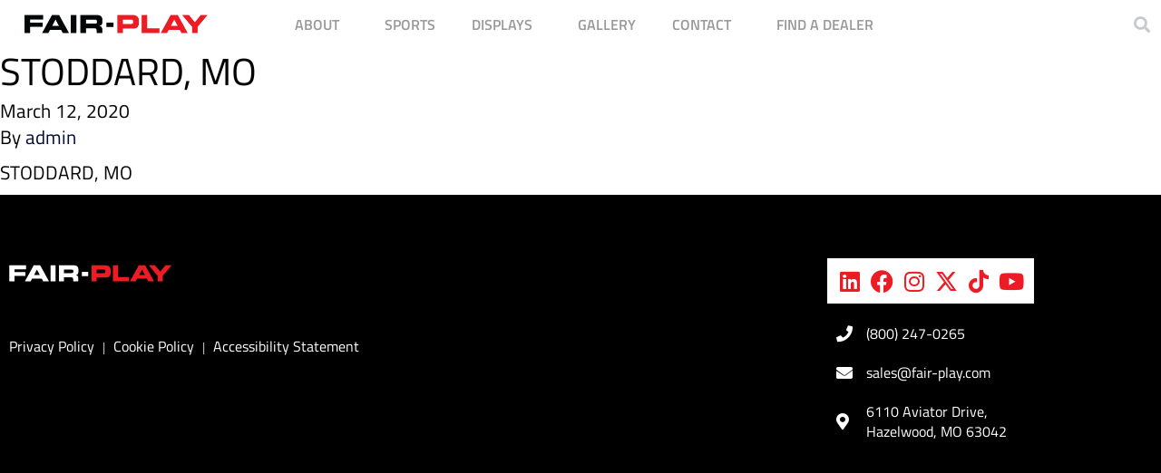

--- FILE ---
content_type: text/html; charset=UTF-8
request_url: https://www.fair-play.com/county/stoddard-mo/
body_size: 21603
content:
<!DOCTYPE html>
<html lang="en-US">
<head>
	<meta charset="UTF-8">
	<meta name="viewport" content="width=device-width, initial-scale=1.0, viewport-fit=cover" />		<meta name='robots' content='index, follow, max-image-preview:large, max-snippet:-1, max-video-preview:-1' />
<script id="cookieyes" type="text/javascript" src="https://cdn-cookieyes.com/client_data/61d28bb783d2a2bd124ea88e/script.js"></script>
<!-- Google Tag Manager for WordPress by gtm4wp.com -->
<script data-cfasync="false" data-pagespeed-no-defer>
	var gtm4wp_datalayer_name = "dataLayer";
	var dataLayer = dataLayer || [];
</script>
<!-- End Google Tag Manager for WordPress by gtm4wp.com -->
	<!-- This site is optimized with the Yoast SEO plugin v26.7 - https://yoast.com/wordpress/plugins/seo/ -->
	<title>STODDARD, MO - Fair-Play Scoreboards</title>
	<link rel="canonical" href="https://www.fair-play.com/county/stoddard-mo/" />
	<meta property="og:locale" content="en_US" />
	<meta property="og:type" content="article" />
	<meta property="og:title" content="STODDARD, MO - Fair-Play Scoreboards" />
	<meta property="og:description" content="STODDARD, MO" />
	<meta property="og:url" content="https://www.fair-play.com/county/stoddard-mo/" />
	<meta property="og:site_name" content="Fair-Play Scoreboards" />
	<meta name="twitter:card" content="summary_large_image" />
	<script type="application/ld+json" class="yoast-schema-graph">{"@context":"https://schema.org","@graph":[{"@type":"WebPage","@id":"https://www.fair-play.com/county/stoddard-mo/","url":"https://www.fair-play.com/county/stoddard-mo/","name":"STODDARD, MO - Fair-Play Scoreboards","isPartOf":{"@id":"https://www.fair-play.com/#website"},"datePublished":"2020-03-12T17:02:25+00:00","breadcrumb":{"@id":"https://www.fair-play.com/county/stoddard-mo/#breadcrumb"},"inLanguage":"en-US","potentialAction":[{"@type":"ReadAction","target":["https://www.fair-play.com/county/stoddard-mo/"]}]},{"@type":"BreadcrumbList","@id":"https://www.fair-play.com/county/stoddard-mo/#breadcrumb","itemListElement":[{"@type":"ListItem","position":1,"name":"Home","item":"https://www.fair-play.com/"},{"@type":"ListItem","position":2,"name":"STODDARD, MO"}]},{"@type":"WebSite","@id":"https://www.fair-play.com/#website","url":"https://www.fair-play.com/","name":"Fair-Play Scoreboards","description":"Digital Scoreboard and Display Solutions","potentialAction":[{"@type":"SearchAction","target":{"@type":"EntryPoint","urlTemplate":"https://www.fair-play.com/search/{search_term_string}"},"query-input":{"@type":"PropertyValueSpecification","valueRequired":true,"valueName":"search_term_string"}}],"inLanguage":"en-US"}]}</script>
	<!-- / Yoast SEO plugin. -->


<style id='wp-img-auto-sizes-contain-inline-css' type='text/css'>
img:is([sizes=auto i],[sizes^="auto," i]){contain-intrinsic-size:3000px 1500px}
/*# sourceURL=wp-img-auto-sizes-contain-inline-css */
</style>
<style id='safe-svg-svg-icon-style-inline-css' type='text/css'>
.safe-svg-cover{text-align:center}.safe-svg-cover .safe-svg-inside{display:inline-block;max-width:100%}.safe-svg-cover svg{fill:currentColor;height:100%;max-height:100%;max-width:100%;width:100%}

/*# sourceURL=https://www.fair-play.com/wp-content/plugins/safe-svg/dist/safe-svg-block-frontend.css */
</style>
<style id='global-styles-inline-css' type='text/css'>
:root{--wp--preset--aspect-ratio--square: 1;--wp--preset--aspect-ratio--4-3: 4/3;--wp--preset--aspect-ratio--3-4: 3/4;--wp--preset--aspect-ratio--3-2: 3/2;--wp--preset--aspect-ratio--2-3: 2/3;--wp--preset--aspect-ratio--16-9: 16/9;--wp--preset--aspect-ratio--9-16: 9/16;--wp--preset--color--black: #000000;--wp--preset--color--cyan-bluish-gray: #abb8c3;--wp--preset--color--white: #ffffff;--wp--preset--color--pale-pink: #f78da7;--wp--preset--color--vivid-red: #cf2e2e;--wp--preset--color--luminous-vivid-orange: #ff6900;--wp--preset--color--luminous-vivid-amber: #fcb900;--wp--preset--color--light-green-cyan: #7bdcb5;--wp--preset--color--vivid-green-cyan: #00d084;--wp--preset--color--pale-cyan-blue: #8ed1fc;--wp--preset--color--vivid-cyan-blue: #0693e3;--wp--preset--color--vivid-purple: #9b51e0;--wp--preset--gradient--vivid-cyan-blue-to-vivid-purple: linear-gradient(135deg,rgb(6,147,227) 0%,rgb(155,81,224) 100%);--wp--preset--gradient--light-green-cyan-to-vivid-green-cyan: linear-gradient(135deg,rgb(122,220,180) 0%,rgb(0,208,130) 100%);--wp--preset--gradient--luminous-vivid-amber-to-luminous-vivid-orange: linear-gradient(135deg,rgb(252,185,0) 0%,rgb(255,105,0) 100%);--wp--preset--gradient--luminous-vivid-orange-to-vivid-red: linear-gradient(135deg,rgb(255,105,0) 0%,rgb(207,46,46) 100%);--wp--preset--gradient--very-light-gray-to-cyan-bluish-gray: linear-gradient(135deg,rgb(238,238,238) 0%,rgb(169,184,195) 100%);--wp--preset--gradient--cool-to-warm-spectrum: linear-gradient(135deg,rgb(74,234,220) 0%,rgb(151,120,209) 20%,rgb(207,42,186) 40%,rgb(238,44,130) 60%,rgb(251,105,98) 80%,rgb(254,248,76) 100%);--wp--preset--gradient--blush-light-purple: linear-gradient(135deg,rgb(255,206,236) 0%,rgb(152,150,240) 100%);--wp--preset--gradient--blush-bordeaux: linear-gradient(135deg,rgb(254,205,165) 0%,rgb(254,45,45) 50%,rgb(107,0,62) 100%);--wp--preset--gradient--luminous-dusk: linear-gradient(135deg,rgb(255,203,112) 0%,rgb(199,81,192) 50%,rgb(65,88,208) 100%);--wp--preset--gradient--pale-ocean: linear-gradient(135deg,rgb(255,245,203) 0%,rgb(182,227,212) 50%,rgb(51,167,181) 100%);--wp--preset--gradient--electric-grass: linear-gradient(135deg,rgb(202,248,128) 0%,rgb(113,206,126) 100%);--wp--preset--gradient--midnight: linear-gradient(135deg,rgb(2,3,129) 0%,rgb(40,116,252) 100%);--wp--preset--font-size--small: 13px;--wp--preset--font-size--medium: 20px;--wp--preset--font-size--large: 36px;--wp--preset--font-size--x-large: 42px;--wp--preset--spacing--20: 0.44rem;--wp--preset--spacing--30: 0.67rem;--wp--preset--spacing--40: 1rem;--wp--preset--spacing--50: 1.5rem;--wp--preset--spacing--60: 2.25rem;--wp--preset--spacing--70: 3.38rem;--wp--preset--spacing--80: 5.06rem;--wp--preset--shadow--natural: 6px 6px 9px rgba(0, 0, 0, 0.2);--wp--preset--shadow--deep: 12px 12px 50px rgba(0, 0, 0, 0.4);--wp--preset--shadow--sharp: 6px 6px 0px rgba(0, 0, 0, 0.2);--wp--preset--shadow--outlined: 6px 6px 0px -3px rgb(255, 255, 255), 6px 6px rgb(0, 0, 0);--wp--preset--shadow--crisp: 6px 6px 0px rgb(0, 0, 0);}:where(body) { margin: 0; }.wp-site-blocks > .alignleft { float: left; margin-right: 2em; }.wp-site-blocks > .alignright { float: right; margin-left: 2em; }.wp-site-blocks > .aligncenter { justify-content: center; margin-left: auto; margin-right: auto; }:where(.is-layout-flex){gap: 0.5em;}:where(.is-layout-grid){gap: 0.5em;}.is-layout-flow > .alignleft{float: left;margin-inline-start: 0;margin-inline-end: 2em;}.is-layout-flow > .alignright{float: right;margin-inline-start: 2em;margin-inline-end: 0;}.is-layout-flow > .aligncenter{margin-left: auto !important;margin-right: auto !important;}.is-layout-constrained > .alignleft{float: left;margin-inline-start: 0;margin-inline-end: 2em;}.is-layout-constrained > .alignright{float: right;margin-inline-start: 2em;margin-inline-end: 0;}.is-layout-constrained > .aligncenter{margin-left: auto !important;margin-right: auto !important;}.is-layout-constrained > :where(:not(.alignleft):not(.alignright):not(.alignfull)){margin-left: auto !important;margin-right: auto !important;}body .is-layout-flex{display: flex;}.is-layout-flex{flex-wrap: wrap;align-items: center;}.is-layout-flex > :is(*, div){margin: 0;}body .is-layout-grid{display: grid;}.is-layout-grid > :is(*, div){margin: 0;}body{padding-top: 0px;padding-right: 0px;padding-bottom: 0px;padding-left: 0px;}a:where(:not(.wp-element-button)){text-decoration: underline;}:root :where(.wp-element-button, .wp-block-button__link){background-color: #32373c;border-width: 0;color: #fff;font-family: inherit;font-size: inherit;font-style: inherit;font-weight: inherit;letter-spacing: inherit;line-height: inherit;padding-top: calc(0.667em + 2px);padding-right: calc(1.333em + 2px);padding-bottom: calc(0.667em + 2px);padding-left: calc(1.333em + 2px);text-decoration: none;text-transform: inherit;}.has-black-color{color: var(--wp--preset--color--black) !important;}.has-cyan-bluish-gray-color{color: var(--wp--preset--color--cyan-bluish-gray) !important;}.has-white-color{color: var(--wp--preset--color--white) !important;}.has-pale-pink-color{color: var(--wp--preset--color--pale-pink) !important;}.has-vivid-red-color{color: var(--wp--preset--color--vivid-red) !important;}.has-luminous-vivid-orange-color{color: var(--wp--preset--color--luminous-vivid-orange) !important;}.has-luminous-vivid-amber-color{color: var(--wp--preset--color--luminous-vivid-amber) !important;}.has-light-green-cyan-color{color: var(--wp--preset--color--light-green-cyan) !important;}.has-vivid-green-cyan-color{color: var(--wp--preset--color--vivid-green-cyan) !important;}.has-pale-cyan-blue-color{color: var(--wp--preset--color--pale-cyan-blue) !important;}.has-vivid-cyan-blue-color{color: var(--wp--preset--color--vivid-cyan-blue) !important;}.has-vivid-purple-color{color: var(--wp--preset--color--vivid-purple) !important;}.has-black-background-color{background-color: var(--wp--preset--color--black) !important;}.has-cyan-bluish-gray-background-color{background-color: var(--wp--preset--color--cyan-bluish-gray) !important;}.has-white-background-color{background-color: var(--wp--preset--color--white) !important;}.has-pale-pink-background-color{background-color: var(--wp--preset--color--pale-pink) !important;}.has-vivid-red-background-color{background-color: var(--wp--preset--color--vivid-red) !important;}.has-luminous-vivid-orange-background-color{background-color: var(--wp--preset--color--luminous-vivid-orange) !important;}.has-luminous-vivid-amber-background-color{background-color: var(--wp--preset--color--luminous-vivid-amber) !important;}.has-light-green-cyan-background-color{background-color: var(--wp--preset--color--light-green-cyan) !important;}.has-vivid-green-cyan-background-color{background-color: var(--wp--preset--color--vivid-green-cyan) !important;}.has-pale-cyan-blue-background-color{background-color: var(--wp--preset--color--pale-cyan-blue) !important;}.has-vivid-cyan-blue-background-color{background-color: var(--wp--preset--color--vivid-cyan-blue) !important;}.has-vivid-purple-background-color{background-color: var(--wp--preset--color--vivid-purple) !important;}.has-black-border-color{border-color: var(--wp--preset--color--black) !important;}.has-cyan-bluish-gray-border-color{border-color: var(--wp--preset--color--cyan-bluish-gray) !important;}.has-white-border-color{border-color: var(--wp--preset--color--white) !important;}.has-pale-pink-border-color{border-color: var(--wp--preset--color--pale-pink) !important;}.has-vivid-red-border-color{border-color: var(--wp--preset--color--vivid-red) !important;}.has-luminous-vivid-orange-border-color{border-color: var(--wp--preset--color--luminous-vivid-orange) !important;}.has-luminous-vivid-amber-border-color{border-color: var(--wp--preset--color--luminous-vivid-amber) !important;}.has-light-green-cyan-border-color{border-color: var(--wp--preset--color--light-green-cyan) !important;}.has-vivid-green-cyan-border-color{border-color: var(--wp--preset--color--vivid-green-cyan) !important;}.has-pale-cyan-blue-border-color{border-color: var(--wp--preset--color--pale-cyan-blue) !important;}.has-vivid-cyan-blue-border-color{border-color: var(--wp--preset--color--vivid-cyan-blue) !important;}.has-vivid-purple-border-color{border-color: var(--wp--preset--color--vivid-purple) !important;}.has-vivid-cyan-blue-to-vivid-purple-gradient-background{background: var(--wp--preset--gradient--vivid-cyan-blue-to-vivid-purple) !important;}.has-light-green-cyan-to-vivid-green-cyan-gradient-background{background: var(--wp--preset--gradient--light-green-cyan-to-vivid-green-cyan) !important;}.has-luminous-vivid-amber-to-luminous-vivid-orange-gradient-background{background: var(--wp--preset--gradient--luminous-vivid-amber-to-luminous-vivid-orange) !important;}.has-luminous-vivid-orange-to-vivid-red-gradient-background{background: var(--wp--preset--gradient--luminous-vivid-orange-to-vivid-red) !important;}.has-very-light-gray-to-cyan-bluish-gray-gradient-background{background: var(--wp--preset--gradient--very-light-gray-to-cyan-bluish-gray) !important;}.has-cool-to-warm-spectrum-gradient-background{background: var(--wp--preset--gradient--cool-to-warm-spectrum) !important;}.has-blush-light-purple-gradient-background{background: var(--wp--preset--gradient--blush-light-purple) !important;}.has-blush-bordeaux-gradient-background{background: var(--wp--preset--gradient--blush-bordeaux) !important;}.has-luminous-dusk-gradient-background{background: var(--wp--preset--gradient--luminous-dusk) !important;}.has-pale-ocean-gradient-background{background: var(--wp--preset--gradient--pale-ocean) !important;}.has-electric-grass-gradient-background{background: var(--wp--preset--gradient--electric-grass) !important;}.has-midnight-gradient-background{background: var(--wp--preset--gradient--midnight) !important;}.has-small-font-size{font-size: var(--wp--preset--font-size--small) !important;}.has-medium-font-size{font-size: var(--wp--preset--font-size--medium) !important;}.has-large-font-size{font-size: var(--wp--preset--font-size--large) !important;}.has-x-large-font-size{font-size: var(--wp--preset--font-size--x-large) !important;}
:where(.wp-block-post-template.is-layout-flex){gap: 1.25em;}:where(.wp-block-post-template.is-layout-grid){gap: 1.25em;}
:where(.wp-block-term-template.is-layout-flex){gap: 1.25em;}:where(.wp-block-term-template.is-layout-grid){gap: 1.25em;}
:where(.wp-block-columns.is-layout-flex){gap: 2em;}:where(.wp-block-columns.is-layout-grid){gap: 2em;}
:root :where(.wp-block-pullquote){font-size: 1.5em;line-height: 1.6;}
/*# sourceURL=global-styles-inline-css */
</style>
<link rel="stylesheet" href="/wp-content/plugins/contact-form-7/includes/css/styles.css?ver=6.1.4">
<link rel="stylesheet" href="/wp-content/plugins/elementor/assets/css/frontend.min.css?ver=3.34.1">
<link rel="stylesheet" href="/wp-content/plugins/elementor/assets/css/widget-image.min.css?ver=3.34.1">
<link rel="stylesheet" href="/wp-content/plugins/elementor-pro/assets/css/widget-nav-menu.min.css?ver=3.34.0">
<link rel="stylesheet" href="/wp-content/plugins/elementor-pro/assets/css/widget-search-form.min.css?ver=3.34.0">
<link rel="stylesheet" href="/wp-content/plugins/elementor/assets/lib/font-awesome/css/fontawesome.min.css?ver=5.15.3">
<link rel="stylesheet" href="/wp-content/plugins/elementor/assets/lib/font-awesome/css/solid.min.css?ver=5.15.3">
<link rel="stylesheet" href="/wp-content/plugins/elementor-pro/assets/css/modules/sticky.min.css?ver=3.34.0">
<link rel="stylesheet" href="/wp-content/plugins/elementor/assets/css/widget-social-icons.min.css?ver=3.34.1">
<link rel="stylesheet" href="/wp-content/plugins/elementor/assets/css/conditionals/apple-webkit.min.css?ver=3.34.1">
<link rel="stylesheet" href="/wp-content/plugins/elementor/assets/css/widget-icon-list.min.css?ver=3.34.1">
<link rel="stylesheet" href="/wp-content/plugins/elementor/assets/lib/eicons/css/elementor-icons.min.css?ver=5.45.0">
<link rel="stylesheet" href="/wp-content/uploads/elementor/css/post-910.css?ver=1768324663">
<link rel="stylesheet" href="/wp-content/uploads/elementor/css/post-3146.css?ver=1768324663">
<link rel="stylesheet" href="/wp-content/uploads/elementor/css/post-3371.css?ver=1768324663">
<link rel="stylesheet" href="/wp-content/plugins/wp-search-with-algolia/css/algolia-autocomplete.css?ver=2.11.1">
<link rel="stylesheet" href="/wp-content/themes/1ementor-bootstrap/dist/styles/main_50c36093.css">
<link rel="stylesheet" href="/wp-content/uploads/elementor/google-fonts/css/roboto.css?ver=1742825771">
<link rel="stylesheet" href="/wp-content/uploads/elementor/google-fonts/css/robotoslab.css?ver=1742825778">
<link rel="stylesheet" href="/wp-content/uploads/elementor/google-fonts/css/titilliumweb.css?ver=1742825780">
<link rel="stylesheet" href="/wp-content/uploads/elementor/google-fonts/css/montserrat.css?ver=1742825800">
<link rel="stylesheet" href="/wp-content/plugins/elementor/assets/lib/font-awesome/css/brands.min.css?ver=5.15.3">
<script type="text/javascript" src="/wp-includes/js/jquery/jquery.min.js?ver=3.7.1" id="jquery-core-js"></script>
<script type="text/javascript" src="/wp-includes/js/jquery/jquery-migrate.min.js?ver=3.4.1" id="jquery-migrate-js"></script>

		<!-- GA Google Analytics @ https://m0n.co/ga -->
		<script async src="https://www.googletagmanager.com/gtag/js?id=UA-168705077-1"></script>
		<script>
			window.dataLayer = window.dataLayer || [];
			function gtag(){dataLayer.push(arguments);}
			gtag('js', new Date());
			gtag('config', 'UA-168705077-1');
		</script>

	<script src="https://cdn.userway.org/widget.js" data-account="RJhJbkFACR"></script>
<script src="//assets.adobedtm.com/175f7caa2b90/775224379d0b/launch-ea5d342b15fc.min.js" async></script>
<!-- Google Tag Manager for WordPress by gtm4wp.com -->
<!-- GTM Container placement set to footer -->
<script data-cfasync="false" data-pagespeed-no-defer>
	var dataLayer_content = {"pagePostType":"county","pagePostType2":"single-county","pagePostAuthor":"admin"};
	dataLayer.push( dataLayer_content );
</script>
<script data-cfasync="false" data-pagespeed-no-defer>
(function(w,d,s,l,i){w[l]=w[l]||[];w[l].push({'gtm.start':
new Date().getTime(),event:'gtm.js'});var f=d.getElementsByTagName(s)[0],
j=d.createElement(s),dl=l!='dataLayer'?'&l='+l:'';j.async=true;j.src=
'//www.googletagmanager.com/gtm.js?id='+i+dl;f.parentNode.insertBefore(j,f);
})(window,document,'script','dataLayer','GTM-N35R3QC');
</script>
<!-- End Google Tag Manager for WordPress by gtm4wp.com --><meta name="generator" content="Elementor 3.34.1; features: additional_custom_breakpoints; settings: css_print_method-external, google_font-enabled, font_display-auto">
			<style>
				.e-con.e-parent:nth-of-type(n+4):not(.e-lazyloaded):not(.e-no-lazyload),
				.e-con.e-parent:nth-of-type(n+4):not(.e-lazyloaded):not(.e-no-lazyload) * {
					background-image: none !important;
				}
				@media screen and (max-height: 1024px) {
					.e-con.e-parent:nth-of-type(n+3):not(.e-lazyloaded):not(.e-no-lazyload),
					.e-con.e-parent:nth-of-type(n+3):not(.e-lazyloaded):not(.e-no-lazyload) * {
						background-image: none !important;
					}
				}
				@media screen and (max-height: 640px) {
					.e-con.e-parent:nth-of-type(n+2):not(.e-lazyloaded):not(.e-no-lazyload),
					.e-con.e-parent:nth-of-type(n+2):not(.e-lazyloaded):not(.e-no-lazyload) * {
						background-image: none !important;
					}
				}
			</style>
					<style>
			.algolia-search-highlight {
				background-color: #fffbcc;
				border-radius: 2px;
				font-style: normal;
			}
		</style>
		<meta name="generator" content="Powered by Slider Revolution 6.7.40 - responsive, Mobile-Friendly Slider Plugin for WordPress with comfortable drag and drop interface." />
<link rel="icon" href="/wp-content/uploads/2020/01/fairplay-logo@2x-1-150x36.png" sizes="32x32" />
<link rel="icon" href="/wp-content/uploads/2020/01/fairplay-logo@2x-1.png" sizes="192x192" />
<link rel="apple-touch-icon" href="/wp-content/uploads/2020/01/fairplay-logo@2x-1.png" />
<meta name="msapplication-TileImage" content="/wp-content/uploads/2020/01/fairplay-logo@2x-1.png" />
<script>function setREVStartSize(e){
			//window.requestAnimationFrame(function() {
				window.RSIW = window.RSIW===undefined ? window.innerWidth : window.RSIW;
				window.RSIH = window.RSIH===undefined ? window.innerHeight : window.RSIH;
				try {
					var pw = document.getElementById(e.c).parentNode.offsetWidth,
						newh;
					pw = pw===0 || isNaN(pw) || (e.l=="fullwidth" || e.layout=="fullwidth") ? window.RSIW : pw;
					e.tabw = e.tabw===undefined ? 0 : parseInt(e.tabw);
					e.thumbw = e.thumbw===undefined ? 0 : parseInt(e.thumbw);
					e.tabh = e.tabh===undefined ? 0 : parseInt(e.tabh);
					e.thumbh = e.thumbh===undefined ? 0 : parseInt(e.thumbh);
					e.tabhide = e.tabhide===undefined ? 0 : parseInt(e.tabhide);
					e.thumbhide = e.thumbhide===undefined ? 0 : parseInt(e.thumbhide);
					e.mh = e.mh===undefined || e.mh=="" || e.mh==="auto" ? 0 : parseInt(e.mh,0);
					if(e.layout==="fullscreen" || e.l==="fullscreen")
						newh = Math.max(e.mh,window.RSIH);
					else{
						e.gw = Array.isArray(e.gw) ? e.gw : [e.gw];
						for (var i in e.rl) if (e.gw[i]===undefined || e.gw[i]===0) e.gw[i] = e.gw[i-1];
						e.gh = e.el===undefined || e.el==="" || (Array.isArray(e.el) && e.el.length==0)? e.gh : e.el;
						e.gh = Array.isArray(e.gh) ? e.gh : [e.gh];
						for (var i in e.rl) if (e.gh[i]===undefined || e.gh[i]===0) e.gh[i] = e.gh[i-1];
											
						var nl = new Array(e.rl.length),
							ix = 0,
							sl;
						e.tabw = e.tabhide>=pw ? 0 : e.tabw;
						e.thumbw = e.thumbhide>=pw ? 0 : e.thumbw;
						e.tabh = e.tabhide>=pw ? 0 : e.tabh;
						e.thumbh = e.thumbhide>=pw ? 0 : e.thumbh;
						for (var i in e.rl) nl[i] = e.rl[i]<window.RSIW ? 0 : e.rl[i];
						sl = nl[0];
						for (var i in nl) if (sl>nl[i] && nl[i]>0) { sl = nl[i]; ix=i;}
						var m = pw>(e.gw[ix]+e.tabw+e.thumbw) ? 1 : (pw-(e.tabw+e.thumbw)) / (e.gw[ix]);
						newh =  (e.gh[ix] * m) + (e.tabh + e.thumbh);
					}
					var el = document.getElementById(e.c);
					if (el!==null && el) el.style.height = newh+"px";
					el = document.getElementById(e.c+"_wrapper");
					if (el!==null && el) {
						el.style.height = newh+"px";
						el.style.display = "block";
					}
				} catch(e){
					console.log("Failure at Presize of Slider:" + e)
				}
			//});
		  };</script>
		<style type="text/css" id="wp-custom-css">
			@media (max-width: 1024px) { 
	
a#slider-1-slide-1-layer-6.rs-layer.opens-sports-modal.rev-btn {
	  margin-left: -87px!important;
    margin-top: 15px!important;
}

}




/** Dealer Contact 7 Form Button **/
.elementor-element.elementor-element-7aa69bc9 .premium-cf7-container input.wpcf7-submit{
	width: 400px !important;
    margin-left: -60px !important;
}


/**Hide Software in sidebar**/
div#sidebarAccordion-field_5e936357fbe1b.accordion {
	display:none!important;
}

/** Desktop scrolled logo **/

.elementor-966 .elementor-element.elementor-element-41de904e.elementor-sticky--effects .logo-after img {
	margin-top: 19px;
}




.sports-item strong {
    font-size: 1.8rem;
}

span.address.contact, span.address.office { display:block!important;}


.elementor-966 .elementor-element.elementor-element-41de904e.elementor-sticky--effects .logo {
    max-height: 26px!important;
}

.elementor-966 .elementor-element.elementor-element-41de904e .elementor-widget-wrap {
	width:100%!important;
}



/* Viewport Height Sports Template

.sport-template-default.single.single-sport .wrap[role=document] {
  min-height: calc(100vh - 400px);
}

replace 400px combination of header height and footer height

*/

body.page.page-id-61 h2, body.page.page-id-61 p {color:#444!important;}

/* Sport & Displays Addtl Content */

div#displays_seo_lower.container-fluid.addl_content div.row.no-gutters.justify-content-lg-center div.col-8.text-center {
	max-width: 1100px!important;
}

div#displays_seo_lower.container-fluid.addl_content div.row.no-gutters.justify-content-lg-center div.col-8.text-center img {

	margin-bottom:40px!important;
	margin-top:40px!important;
}


.sport-template-default.single.single-sport #wrapper, .sport-template-default.single.single-sport .wrapper-inner {
	min-height: 0;
}

div.col-8.text-center {
	flex: 0 0 83.66667%!important;
	margin-top:60px!important;
	padding-bottom: 80px!important;
}

div.col-8.text-center img {

	margin-bottom:60px!important;
	margin-top:40px!important;
}

div.col-8.text-center h2 {
	margin-bottom:20px!important;
}

.mb-5.sport-content p {margin-bottom:30px!important;}

.mb-5.sport-content img {margin-bottom:30px!important;}

.mb-5.sport-content h2 {margin-bottom:20px!important;}


.additional_content_area.sport_additional_content_1 {
	text-align: center!important;
}

.additional_content_area img {
	text-align:center;
  display:block;
	margin:40px auto;
}
.sport_additional_content_2 {
	max-width:960px;
	padding:40px 20px;
	margin:0 auto;
	text-align:center!important;
}


/* Sports & Displays Addtl Content Desktop Only */

@media (min-width: 1024px) {

	div.additional_content_area.sport_additional_content_1 h2 {
	font-size: 3.1rem;
	margin: 20px 0 20px 0!important;
	}

div.additional_content_area.sport_additional_content_2 h2 {
margin: 20px 0 20px 0!important;
	}
}

/* Sports & Displays Addtl Content Mobile */

@media (max-width: 767px) {
	
.sports-item strong {
    font-size: 1.2rem!important;
	}
	
	div.col-8.text-center h2 {font-size:24px!important;}
	
	div.col-8.text-center p {font-size:20px!important;}	
	
	div#indoor.tab-pane.fade.active.show div.inner-wrapper p {font-size:20px!important;
	}

	div#outdoor.tab-pane.fade.active.show div.inner-wrapper p {font-size:20px!important;
	}
	
div#indoor.tab-pane.fade.active.show div.inner-wrapper h2 {
	 font-size:24px!important;
	}	

div#outdoor.tab-pane.fade.active.show div.inner-wrapper h2 {
	 font-size:24px!important;
	}	
	
#displays_seo_lower.container-fluid.addl_content div.row.no-gutters.justify-content-lg-center {
    margin-right: -61px
!important;
	}

#displays_seo_lower.container-fluid.addl_content div.row.no-gutters.justify-content-lg-center div.col-8.text-center ul li  {
    margin-bottom: 15px;
    font-size: 20px;
    text-align: left;
	}
	
div.container-fluid.addl_content div.row.no-gutters.justify-content-lg-center {
    margin-right: -147px
!important;
	}

.mb-5.sport-content h2 {font-size:24px!important;}
	
div.additional_content_area.sport_additional_content_1, div.additional_content_area.sport_additional_content_2	p { font-size: 20px!important;}

.decor-title h2 {
		display:block!important;
		text-align:center!important;
	}

div.additional_content_area.sport_additional_content_1 h2 {
	font-size: 24px!important;
	margin: 20px 0 20px 0!important;
	}

div.additional_content_area.sport_additional_content_2 h2 {
margin: 20px 0 20px 0!important;
	font-size: 24px!important;

	}

}

/* Sport Addtl Content iPad 1, 2, Mini and Air */

/* Portrait */
@media only screen 
  and (min-device-width: 768px) 
  and (max-device-width: 1024px) 
  and (orientation: portrait) 
  and (-webkit-min-device-pixel-ratio: 1) {
		div.container-fluid.addl_content div.row.no-gutters.justify-content-lg-center {
    margin-right: -352px
!important;
	}
		
#displays_seo_lower.container-fluid.addl_content div.row.no-gutters.justify-content-lg-center {
    margin-right: -150px
!important;
	}

}






.powered-by { display:none;}

body.home.page .powered-by {display:block!important}

body.frozen-for-algolia {
	overflow: hidden;
}


/*--Modal Form--*/

.elementor-6681 .elementor-element.elementor-element-7aa69bc9 .premium-cf7-container input.wpcf7-text {
	font-size: 18px!important;
	height:45px!important;
  width: 100%!important;
}

select[name=state-menu] {
	  height: 48px!important;
    min-width: 340px!important;
    padding-left: 10px!important;
}

.elementor-6681 .elementor-element.elementor-element-7aa69bc9 .premium-cf7-container textarea.wpcf7-textarea {
    width: 100%!important;
    font-size: 18px!important;
}


/*--Mobile Hamburger--*/

@media (max-width: 767px) {
	
.elementor-966 .elementor-element.elementor-element-4bf3849 {
    padding-right: 25px!important;
		padding-top: 3px!important;		}
	
.elementor-3146 .elementor-element.elementor-element-403187f8 {
    padding-right: 25px!important;
    padding-top: 3px!important;
	}	

.elementor-3146 .elementor-element.elementor-element-52acd6f5, .elementor-966 .elementor-element.elementor-element-72c6fe78 {
    width: 84%!important;
		
}

.elementor-966 .elementor-element.elementor-element-50518dbb .elementor-menu-toggle {
    color: #888888!important;
	}


/*--Mobile History Header--*/

@media (max-width: 767px) {
.elementor-837 .elementor-element.elementor-element-1c5bbfe {
    margin-top: -53px!important;
	}
}

/*--Mobile Find a Dealer Page--*/

@media (max-width: 767px) {
	
.custom-control {
    margin-bottom: 10px!important;
}
	
	.elementor-3387 .elementor-element.elementor-element-667d723 { width:70%!important }

.elementor-3387	.elementor-widget-divider .elementor-divider__text {	
	max-width: 120%;
    text-align: center;
    margin-left: 8px!important;
    margin-top: -25px!important;
	}
	
.elementor-3387 .elementor-element.elementor-element-e4a79b2 .elementor-image img {
    width: 14%!important;
    margin-top: -46px;
	}
	
.elementor-3387 .elementor-element.elementor-element-4fd4774>.elementor-widget-container {
    margin: 30px 0 0;
    padding: 0 25px 0 25px;
	}
	
/*--Homepage Dealer Form--*/

.elementor-1045 .elementor-element.elementor-element-48fdf16.elementor-column>.elementor-column-wrap>.elementor-widget-wrap {
	padding:40px!Important;
	}
	
}


/*--Mobile Flip boxes--*/

@media (max-width: 1024px) {
.elementor-1045 .elementor-element.elementor-element-572b604 .elementor-flip-box__front .elementor-flip-box__layer__title  {
    font-size: 25px!important;
	}
	
.elementor-1045 .elementor-element.elementor-element-44548f9 .elementor-flip-box__front .elementor-flip-box__layer__title {
 font-size: 25px!important;	
	}

.elementor-1045 .elementor-element.elementor-element-2cc1c00 .elementor-flip-box__front .elementor-flip-box__layer__title {
    font-size: 25px!important;	
	}
	
}

/*--SVG no padding--*/

.clear-padding#svg-holder {
	padding:0px!important;
}

/*--Blog--*/

.elementor-widget-theme-post-content {
    color: #7a7a7a;
}


.details-list {
    font-size: 2rem;
    margin-bottom: 0;
    line-height: 30px!important;
}

/*--PDF Icon--*/

.links-list a img {
	max-width: 30px;
}


/*--Caption Styling--*/

.product-caption {
    font-size: 1.55rem;
    height: 3.1rem;
    line-height: 1.7rem;
}

/*--Sports Headline--*/

h2.display-3.sport-headline {
	margin-bottom: 4rem!Important;
  font-size: 3rem!important;
}

div.mb-5.sport-content {
    margin-bottom: 5.5rem !important;
    font-size: 20px;
	text-align:center;
}


/*--SVG Padding--*/

#svg-holder {
    padding: 5px!important;
    height: auto!important;
}


/*--JPEG only Template---*/

#main.jpeg-only .display-3 {
	  margin: 1rem 0 1rem!important;
    font-size: 2.5rem!important;
}

/*--Single Color Template---*/

.single-colors-set {
    max-width: 506px;
}


/** .svg-background-only .color-block.background { max-width: 60%; margin: 0 auto; } **/


/*---Displays Area Height-----*/

div.display-section-options {
	padding-top: 50px!important;
	/** 20211217 adjust space to allow for seo content below tab **/
  /**height: 685px!important;**/
}

div#scoreboard-section-options-featured.scoreboard-section.bg-light-gray {
	padding-top:50px!important;
	height: auto!important;
}


/*---Tabbed Listings Height & Buttons-----*/


.board-list .single-item .img-holder img, .display-list .single-item .img-holder img {
    width: 100%;
    max-height: 150px;
    width: auto;
}

.display-list .btn {
    display: none;
}

/*---Dealer Fixes-----*/

.dealer-section .dealer-block .address {
    line-height: 1.7;
    margin-bottom: 2.3rem;
    font-size: 1.8rem;
	  display:block;
}


span.dealer-block.text-center {
	line-height: 1.7;
    margin-bottom: 2.3rem;
    font-size: 1.8rem;
}

span.display-4 {
    font-size: 2rem!important;
    margin-bottom: 10px!important;
}

span.address.contact, span.address.office, span.address.website {
	display:block!important;
}

span.address.office {
	margin-top: 20px;
}


/*---Product Page Fixes-----*/

@media (min-width: 1024px) {
	
.find-form label {
    font-size: 2.2rem;
    margin-bottom: 0rem;
	}
	
.dealer-section .section-holder {
    padding: 5.3rem 0rem 0;
	}
}

@media (min-width: 1440px) {

.dealer-section .section-holder {
  padding: 5.3rem 2rem 1rem!important;
	}
	
.find-form .input-wrapper {
    padding: 3.5rem 9rem 2.5rem;
	}
	
}

/*---Hide Select Button-----*/

.colors-list li.selected label .inner .img-block {
	    background-size: 15px;
}

.colors-list input[type="radio"]:checked ~ .inner .btn.btn-sm {
	display:none;
}

.colors-list .btn.btn-sm {
	display:none;
}

.colors-list li {
    margin: 0 0 0.4rem;
}

.board-list .btn {
    font-weight: 400;
    display: none;
}

/*----Description Box Line height---*/

.description-block .title {
    display: block;
    margin: 0 0 .8rem;
}


@media only screen and (min-width: 1024px) {
.decor-title {
    margin: 0 auto 3.3rem;
}
	}

@media only screen and (min-width: 768px) {
	
.check-block {
    font-size: 1.7rem;;
	}
	
.display-2 {
    font-size: 1.7rem;
	}
}




@media only screen and (min-width: 1024px) {
.scoreboard-section {
    padding: 0;
	}
}


@media (min-width: 1024px) {
.tab-content {
    padding: 7.4rem 0 5.3rem;
    position: relative;
}
}


@media only screen and (min-width: 576px) {
	
.sports-item {
    min-height: 233px;
    padding: 6.4rem 1.1rem 2rem;
 }
	
.sports-item strong {
    font-size: 1.8rem!important;
   }
}

/*------Sports Modal Mobile-------*/

@media only screen and (min-width: 300px) and (max-width:768px) {
	
	div.sports-item {
    padding: 3.5rem 1rem 2rem!important;
min-height: 157px!important;
	}
}


/*------Red header icon-------*/

.logo img {
    max-height: 88px;
}

/*------Description box padding, margin, line-height-------*/

@media only screen and (min-width: 1200px) {
	
#sportsModal .modal-title {
    font-size: 3.4rem;
}
	
.header.sports h1 {
    font-size: 3.4rem;
}	
	
.breadcrumb {
    font-size: 1.5rem;
	}
	
.description-section {
    margin: 0 0 6.5rem!important;
}

.details-list {
    font-size: 2rem;
    margin-bottom: 0;
 }

.description-block {
    font-size: 1.9rem;
    line-height: 1.4;
    padding: 2.8rem 4.6rem 2.8rem;
}
	
.description-block .title {
    font-size: 2rem;
	}
	
.description-block .top-block {
	    margin: 0 0 2rem;
	}
	
.header.sports {
    padding: 4.3rem 0;
	}

.colors-section .step-heading {
    margin: 0 0 2.2rem;
	}
	
.colors-section .inner-block {
    padding: 1.6rem 1.3rem 1rem;
	}
	
	
}

/*---Scoreboard bottom margin:--------*/

@media only screen and (min-width: 1200px) {
.description-section {
    margin: 0 0 4.5rem;
	}
}

@media only screen and (min-width: 1200px) {
.image-section {
    margin: 0 0 4rem;
}
}

/*---------SWATCHES ---------*/


@media only screen and (min-width: 1024px) {

.colors-list label .inner {
    padding: 1.2rem 0px 0.6rem;
    margin: 0 2px;
}	

	
h3 {
    font-size: 2.3rem;	
	}	
	
}


@media only screen and (min-width: 1024px) {
	
.colors-section .step-heading h2, .colors-section .step-heading .h2 {
    font-size: 2.3rem;
}
}

@media only screen and (min-width: 1440px) {
	
.colors-list {
    margin: 0 -0.6rem 0rem;
	}
	
.colors-list .img-block {
    width: 74px;
    height: 47px;
    margin: 0 auto 0.4rem;
}
	
.two-col-layout .content {
    padding: 4.7rem 3rem;
	}	
	
	
.colors-section .inner-block {
    padding: 1.8rem 2rem 2rem;
	}
	
.colors-list .title {
    font-size: 1rem;
	}
	
/*----Side Bar-----*/	
	
	.sidebar {
    padding: 4.7rem 5.1rem;
	}
	
	/*----Sports Page Product Size -----*/	
	
	.board-list li {
    padding: 0 0.8rem;
    width: 20%;
	}

	div#scoreboard-choices.container {
	max-width: 1140px;
 padding-bottom: 50px;
	}
}
	
@media only screen and (min-width: 768px) {
.board-list .single-item .img-holder {
    margin-bottom: 1.5rem;
	}
	
}

@media only screen and (min-width: 1440px) {
	.display-2 {
    font-size: 1.7rem;
    margin-top: 0px!important;
}
}

.board-list a:hover, a:active {
    color: #5a595d;
}

@media only screen and (min-width: 1024px) {

.board-list .single-item h3, .board-list .single-item .display-2 {
	 margin-bottom:0rem;
}
}

@media only screen and (min-width: 1600px) {
.colors-list .title {
    font-size: 1rem;
}
}


/*-----STEPS--------*/

@media only screen and (min-width: 1024px) {
.step-number {
    width: 3.9rem;
    height: 3.9rem;
	  margin-right: 1.3rem;
}
	
.step-heading {
    font-size: 1.8rem
}
}

/*-------CHOOSE YOUR SCOREBOARD-------*/


	@media only screen and (min-width: 1024px) {
.colors-section .step-heading h2 {
    font-size: 2.1rem;
}
}


	@media only screen and (min-width: 1700px) {
.colors-section .step-heading h2 {
    font-size: 2.5rem;
}
}

@media only screen and (min-width: 1600px) {
.colors-section .step-heading h2  {
    font-size: 2.5rem;
}
}

/*-------ADDITIONAL OPTIONS & FIND A DEALER-------*/

@media only screen and (min-width: 1024px) {
.display-3 {
    font-size: 3rem;
    padding-top:35px!Important
   }
}






















body, h1, h2, h3, h4, h5, p {
	    -webkit-font-smoothing: antialiased!important;
}

a:hover, a:active {
  color: #e71820;
}

.elementor-flip-box__layer__description a:hover {
	text-decoration:none!important;
	color:#f70707!important;
}

.elementor-flip-box__layer__description a {
	color:#fff!important;
}

@media only screen and (min-width: 1025px) {
	.elementor-nav-menu li.search-menu-item {
		display: none !important;
	}
}

@media only screen and (max-width: 1000px) {
	
	body, p { 
		line-height: 28px!important;
		padding: 0 10px 0 10px;
	}
	
	/*--Mobile Logo Sizing--*/
	
	.elementor-966 .elementor-element.elementor-element-41de904e .logo img {
		width: 220px;
    height: 43px;
	}
	
/*--Mobile RevSlider Section--*/
	
	.elementor-596 .elementor-element.elementor-element-784c168 > .elementor-shape-bottom svg {
		height:22px!important;
	}
	
	.elementor-596 .elementor-element.elementor-element-784c168 {
		min-height:411px!important
	}	
	
.elementor-1045 .elementor-element.elementor-element-f36d6ff > .elementor-element-populated {
    margin: 16px 0px 0px 0px;
    padding: 11px 10px 10px 10px;
	}
	
/*--Hamburger Positioning--*/
	
	.elementor-966 .elementor-element.elementor-element-41de904e .elementor-widget-wrap {
	height: 54.406px;		
	}
	
	.elementor-menu-toggle {
		padding-top:0px;
	}
	
/*--Homepage 85 Years Content--*/
	
	.elementor-1045 .elementor-element.elementor-element-7efb208 {
    overflow: hidden;
    padding: 60px 10px 60px 10px;
	}
	
/*--Homepage Find a Dealer --*/
	

.elementor-1045 .elementor-element.elementor-element-bcde0ce > .elementor-shape-bottom svg {
    width: calc(150% + 1.3px);
    height: 39px!important;
	}
}

.details-list div.dl-breaker {
    width: 100%;
}

.details-list dd:nth-of-type(5) {
      background-color: transparent;
	flex-basis: inherit;
}

@media (max-width: 1023px) {
	.details-list {
		padding-left: 10px;
		padding-right: 10px;
		padding-bottom: 7px;
		
	}
	.details-list dt, .details-list dd {
		width: 48.5%;
	}
	.details-list dd:after {
		content: "";
	}
}		</style>
		</head>
<body class="wp-singular county-template-default single single-county postid-6212 wp-theme-1ementor-bootstrapresources stoddard-mo app-data index-data singular-data single-data single-county-data single-county-stoddard-mo-data elementor-default elementor-kit-910">
		<header data-elementor-type="header" data-elementor-id="3146" class="elementor elementor-3146 elementor-location-header" data-elementor-post-type="elementor_library">
					<section class="elementor-section elementor-top-section elementor-element elementor-element-25c5263e elementor-section-content-middle elementor-section-stretched elementor-section-full_width elementor-section-height-default elementor-section-height-default" data-id="25c5263e" data-element_type="section" data-settings="{&quot;background_background&quot;:&quot;classic&quot;,&quot;sticky&quot;:&quot;top&quot;,&quot;sticky_effects_offset&quot;:1,&quot;stretch_section&quot;:&quot;section-stretched&quot;,&quot;animation&quot;:&quot;none&quot;,&quot;sticky_on&quot;:[&quot;desktop&quot;,&quot;tablet&quot;,&quot;mobile&quot;],&quot;sticky_offset&quot;:0,&quot;sticky_anchor_link_offset&quot;:0}">
						<div class="elementor-container elementor-column-gap-no">
					<div class="elementor-column elementor-col-25 elementor-top-column elementor-element elementor-element-52acd6f5" data-id="52acd6f5" data-element_type="column">
			<div class="elementor-widget-wrap elementor-element-populated">
						<div class="elementor-element elementor-element-3994491 logo elementor-widget elementor-widget-image" data-id="3994491" data-element_type="widget" data-widget_type="image.default">
				<div class="elementor-widget-container">
																<a href="https://www.fair-play.com">
							<img width="525" height="103" src="/wp-content/uploads/2020/02/fair-play-logo-dark@2x.png" class="attachment-full size-full wp-image-957" alt="" srcset="/wp-content/uploads/2020/02/fair-play-logo-dark@2x.png 525w, /wp-content/uploads/2020/02/fair-play-logo-dark@2x-300x59.png 300w, /wp-content/uploads/2020/02/fair-play-logo-dark@2x-183x36.png 183w" sizes="(max-width: 525px) 100vw, 525px" />								</a>
															</div>
				</div>
					</div>
		</div>
				<div class="elementor-column elementor-col-50 elementor-top-column elementor-element elementor-element-403187f8 menu-holder" data-id="403187f8" data-element_type="column">
			<div class="elementor-widget-wrap elementor-element-populated">
						<div class="elementor-element elementor-element-704acccb elementor-nav-menu__align-center elementor-nav-menu--stretch sticky-menu-nav-area elementor-nav-menu--dropdown-tablet elementor-nav-menu__text-align-aside elementor-nav-menu--toggle elementor-nav-menu--burger elementor-widget elementor-widget-nav-menu" data-id="704acccb" data-element_type="widget" data-settings="{&quot;full_width&quot;:&quot;stretch&quot;,&quot;submenu_icon&quot;:{&quot;value&quot;:&quot;&lt;i class=\&quot;\&quot; aria-hidden=\&quot;true\&quot;&gt;&lt;\/i&gt;&quot;,&quot;library&quot;:&quot;&quot;},&quot;layout&quot;:&quot;horizontal&quot;,&quot;toggle&quot;:&quot;burger&quot;}" data-widget_type="nav-menu.default">
				<div class="elementor-widget-container">
								<nav aria-label="Menu" class="elementor-nav-menu--main elementor-nav-menu__container elementor-nav-menu--layout-horizontal e--pointer-underline e--animation-fade">
				<ul id="menu-1-704acccb" class="elementor-nav-menu"><li class="menu-item menu-item-has-children menu-about"><a href="#" class="elementor-item elementor-item-anchor">About</a>
<ul class="sub-menu elementor-nav-menu--dropdown">
	<li class="menu-item menu-history"><a href="https://www.fair-play.com/fairplay-history/" class="elementor-sub-item">History</a></li>
	<li class="menu-item menu-news"><a href="https://www.fair-play.com/news/" class="elementor-sub-item">News</a></li>
</ul>
</li>
<li class="opens-sports-modal menu-item menu-sports"><a href="https://www.fair-play.com/sports/" class="elementor-item">Sports</a></li>
<li class="menu-item menu-item-has-children menu-displays"><a href="https://www.fair-play.com/displays/" class="elementor-item">Displays</a>
<ul class="sub-menu elementor-nav-menu--dropdown">
	<li class="menu-item menu-indoor-led-display"><a href="https://www.fair-play.com/displays/indoor-led/" class="elementor-sub-item">Indoor LED Display</a></li>
	<li class="menu-item menu-outdoor-led-display"><a href="https://www.fair-play.com/displays/outdoor-led/" class="elementor-sub-item">Outdoor LED Display</a></li>
</ul>
</li>
<li class="menu-item menu-gallery"><a href="https://www.fair-play.com/installation-gallery/" class="elementor-item">Gallery</a></li>
<li class="menu-item menu-item-has-children menu-contact"><a href="#" class="elementor-item elementor-item-anchor">Contact</a>
<ul class="sub-menu elementor-nav-menu--dropdown">
	<li class="menu-item menu-contact-sales"><a href="/contact" class="elementor-sub-item">Contact Sales</a></li>
	<li class="menu-item menu-contact-support"><a href="https://www.fair-play.com/contact-support/" class="elementor-sub-item">Contact Support</a></li>
</ul>
</li>
<li class="menu-item menu-find-a-dealer"><a href="https://www.fair-play.com/dealers/" class="elementor-item">Find a dealer</a></li>
<li class="d-block d-xl-none search-menu-item menu-item menu-search"><a href="/search/mobile" class="elementor-item">Search</a></li>
</ul>			</nav>
					<div class="elementor-menu-toggle" role="button" tabindex="0" aria-label="Menu Toggle" aria-expanded="false">
			<i aria-hidden="true" role="presentation" class="elementor-menu-toggle__icon--open eicon-menu-bar"></i><i aria-hidden="true" role="presentation" class="elementor-menu-toggle__icon--close eicon-close"></i>		</div>
					<nav class="elementor-nav-menu--dropdown elementor-nav-menu__container" aria-hidden="true">
				<ul id="menu-2-704acccb" class="elementor-nav-menu"><li class="menu-item menu-item-has-children menu-about"><a href="#" class="elementor-item elementor-item-anchor" tabindex="-1">About</a>
<ul class="sub-menu elementor-nav-menu--dropdown">
	<li class="menu-item menu-history"><a href="https://www.fair-play.com/fairplay-history/" class="elementor-sub-item" tabindex="-1">History</a></li>
	<li class="menu-item menu-news"><a href="https://www.fair-play.com/news/" class="elementor-sub-item" tabindex="-1">News</a></li>
</ul>
</li>
<li class="opens-sports-modal menu-item menu-sports"><a href="https://www.fair-play.com/sports/" class="elementor-item" tabindex="-1">Sports</a></li>
<li class="menu-item menu-item-has-children menu-displays"><a href="https://www.fair-play.com/displays/" class="elementor-item" tabindex="-1">Displays</a>
<ul class="sub-menu elementor-nav-menu--dropdown">
	<li class="menu-item menu-indoor-led-display"><a href="https://www.fair-play.com/displays/indoor-led/" class="elementor-sub-item" tabindex="-1">Indoor LED Display</a></li>
	<li class="menu-item menu-outdoor-led-display"><a href="https://www.fair-play.com/displays/outdoor-led/" class="elementor-sub-item" tabindex="-1">Outdoor LED Display</a></li>
</ul>
</li>
<li class="menu-item menu-gallery"><a href="https://www.fair-play.com/installation-gallery/" class="elementor-item" tabindex="-1">Gallery</a></li>
<li class="menu-item menu-item-has-children menu-contact"><a href="#" class="elementor-item elementor-item-anchor" tabindex="-1">Contact</a>
<ul class="sub-menu elementor-nav-menu--dropdown">
	<li class="menu-item menu-contact-sales"><a href="/contact" class="elementor-sub-item" tabindex="-1">Contact Sales</a></li>
	<li class="menu-item menu-contact-support"><a href="https://www.fair-play.com/contact-support/" class="elementor-sub-item" tabindex="-1">Contact Support</a></li>
</ul>
</li>
<li class="menu-item menu-find-a-dealer"><a href="https://www.fair-play.com/dealers/" class="elementor-item" tabindex="-1">Find a dealer</a></li>
<li class="d-block d-xl-none search-menu-item menu-item menu-search"><a href="/search/mobile" class="elementor-item" tabindex="-1">Search</a></li>
</ul>			</nav>
						</div>
				</div>
					</div>
		</div>
				<div class="elementor-column elementor-col-25 elementor-top-column elementor-element elementor-element-f48e4df elementor-hidden-tablet elementor-hidden-phone header-search-col" data-id="f48e4df" data-element_type="column">
			<div class="elementor-widget-wrap elementor-element-populated">
						<div class="elementor-element elementor-element-cc3d885 elementor-search-form--skin-full_screen elementor-fixed elementor-widget elementor-widget-search-form" data-id="cc3d885" data-element_type="widget" data-settings="{&quot;skin&quot;:&quot;full_screen&quot;,&quot;_position&quot;:&quot;fixed&quot;}" data-widget_type="search-form.default">
				<div class="elementor-widget-container">
							<search role="search">
			<form class="elementor-search-form" action="https://www.fair-play.com" method="get">
												<div class="elementor-search-form__toggle" role="button" tabindex="0" aria-label="Search">
					<i aria-hidden="true" class="fas fa-search"></i>				</div>
								<div class="elementor-search-form__container">
					<label class="elementor-screen-only" for="elementor-search-form-cc3d885">Search</label>

					
					<input id="elementor-search-form-cc3d885" placeholder="Search..." class="elementor-search-form__input" type="search" name="s" value="">
					
					
										<div class="dialog-lightbox-close-button dialog-close-button" role="button" tabindex="0" aria-label="Close this search box.">
						<i aria-hidden="true" class="eicon-close"></i>					</div>
									</div>
			</form>
		</search>
						</div>
				</div>
					</div>
		</div>
					</div>
		</section>
				</header>
		<div class="wrap container-fluid p-0" role="document">
         <article class="post-6212 county type-county status-publish hentry states-mo">
  <header>
    <h1 class="entry-title">STODDARD, MO</h1>
    <time class="updated" datetime="2020-03-12T17:02:25+00:00">March 12, 2020</time>
<p class="byline author vcard">
  By <a href="https://www.fair-play.com/author/admin/" rel="author" class="fn">
    admin
  </a>
</p>
  </header>
  <div class="entry-content">
    <p>STODDARD, MO</p>
  </div>
  <footer>
    
  </footer>
  </article>
  </div>
<div class="modal fade" id="sportsModal" tabindex="-1" role="dialog" aria-labelledby="sportsModalLabel"
     aria-hidden="true">
  <div class="modal-dialog modal-dialog-centered modal-xl" role="document">
    <div class="modal-content">
      <div class="modal-header">
        <h2 class="modal-title" id="sportsModalLabel">CHOOSE YOUR SPORT</h2>
      </div>
      <div class="sports-list">
        <div class="row">
                      <div class="col-4 col-lg-3 col-xl-2">
              <a href="https://www.fair-play.com/sport/baseball-softball/">
                <div class="sports-item">
                  <div class="icon-holder">
                    <img width="38" height="38" src="/wp-content/uploads/2020/01/baseball.svg" class="attachment-post-thumbnail size-post-thumbnail wp-post-image" alt="" decoding="async">
                  </div>
                  <strong>Baseball &#038; Softball Scoreboards</strong>
                </div>
              </a>
            </div>
                      <div class="col-4 col-lg-3 col-xl-2">
              <a href="https://www.fair-play.com/sport/football/">
                <div class="sports-item">
                  <div class="icon-holder">
                    <img width="42" height="44" src="/wp-content/uploads/2020/02/football-1-1.svg" class="attachment-post-thumbnail size-post-thumbnail wp-post-image" alt="" decoding="async">
                  </div>
                  <strong>FOOTBALL SCOREBOARDS</strong>
                </div>
              </a>
            </div>
                      <div class="col-4 col-lg-3 col-xl-2">
              <a href="https://www.fair-play.com/sport/basketball/">
                <div class="sports-item">
                  <div class="icon-holder">
                    <img width="52" height="41" src="/wp-content/uploads/2020/01/basketball.svg" class="attachment-post-thumbnail size-post-thumbnail wp-post-image" alt="" decoding="async">
                  </div>
                  <strong>Basketball Scoreboards</strong>
                </div>
              </a>
            </div>
                      <div class="col-4 col-lg-3 col-xl-2">
              <a href="https://www.fair-play.com/sport/hockey/">
                <div class="sports-item">
                  <div class="icon-holder">
                    <img width="50" height="38" src="/wp-content/uploads/2020/02/hockey-1-1.svg" class="attachment-post-thumbnail size-post-thumbnail wp-post-image" alt="" decoding="async">
                  </div>
                  <strong>Hockey Scoreboards</strong>
                </div>
              </a>
            </div>
                      <div class="col-4 col-lg-3 col-xl-2">
              <a href="https://www.fair-play.com/sport/multi-purpose/">
                <div class="sports-item">
                  <div class="icon-holder">
                    <img width="50" height="37" src="/wp-content/uploads/2020/02/multi-1-1.svg" class="attachment-post-thumbnail size-post-thumbnail wp-post-image" alt="" decoding="async">
                  </div>
                  <strong>Multi-Purpose Scoreboards</strong>
                </div>
              </a>
            </div>
                      <div class="col-4 col-lg-3 col-xl-2">
              <a href="https://www.fair-play.com/sport/soccer-2/">
                <div class="sports-item">
                  <div class="icon-holder">
                    <img width="42" height="42" src="/wp-content/uploads/2020/02/soccer-1-1.svg" class="attachment-post-thumbnail size-post-thumbnail wp-post-image" alt="" decoding="async">
                  </div>
                  <strong>Soccer Scoreboards</strong>
                </div>
              </a>
            </div>
                      <div class="col-4 col-lg-3 col-xl-2">
              <a href="https://www.fair-play.com/sport/track-field/">
                <div class="sports-item">
                  <div class="icon-holder">
                    <img width="45" height="40" src="/wp-content/uploads/2020/02/track-1-1.svg" class="attachment-post-thumbnail size-post-thumbnail wp-post-image" alt="" decoding="async">
                  </div>
                  <strong>Track &#038; Field Scoreboards</strong>
                </div>
              </a>
            </div>
                      <div class="col-4 col-lg-3 col-xl-2">
              <a href="https://www.fair-play.com/sport/volleyball/">
                <div class="sports-item">
                  <div class="icon-holder">
                    <img width="37" height="37" src="/wp-content/uploads/2020/02/tennis-1-1.svg" class="attachment-post-thumbnail size-post-thumbnail wp-post-image" alt="" decoding="async">
                  </div>
                  <strong>Volleyball Scoreboards</strong>
                </div>
              </a>
            </div>
                      <div class="col-4 col-lg-3 col-xl-2">
              <a href="https://www.fair-play.com/sport/tennis/">
                <div class="sports-item">
                  <div class="icon-holder">
                    <img width="39" height="39" src="/wp-content/uploads/2020/02/volleyball-1-1.svg" class="attachment-post-thumbnail size-post-thumbnail wp-post-image" alt="" decoding="async">
                  </div>
                  <strong>Tennis Scoreboards</strong>
                </div>
              </a>
            </div>
                      <div class="col-4 col-lg-3 col-xl-2">
              <a href="https://www.fair-play.com/sport/wrestling/">
                <div class="sports-item">
                  <div class="icon-holder">
                    <img width="32" height="37" src="/wp-content/uploads/2020/02/wrestling-1-1.svg" class="attachment-post-thumbnail size-post-thumbnail wp-post-image" alt="" decoding="async">
                  </div>
                  <strong>Wrestling Scoreboards</strong>
                </div>
              </a>
            </div>
                      <div class="col-4 col-lg-3 col-xl-2">
              <a href="https://www.fair-play.com/sport/lacrosse/">
                <div class="sports-item">
                  <div class="icon-holder">
                    <img width="49" height="43" src="/wp-content/uploads/2020/02/lacrosse-1-1.svg" class="attachment-post-thumbnail size-post-thumbnail wp-post-image" alt="" decoding="async">
                  </div>
                  <strong>Lacrosse Scoreboards</strong>
                </div>
              </a>
            </div>
                  </div>
      </div>
    </div>
  </div>
</div>

		<script>
			window.RS_MODULES = window.RS_MODULES || {};
			window.RS_MODULES.modules = window.RS_MODULES.modules || {};
			window.RS_MODULES.waiting = window.RS_MODULES.waiting || [];
			window.RS_MODULES.defered = true;
			window.RS_MODULES.moduleWaiting = window.RS_MODULES.moduleWaiting || {};
			window.RS_MODULES.type = 'compiled';
		</script>
		<script type="speculationrules">
{"prefetch":[{"source":"document","where":{"and":[{"href_matches":"/*"},{"not":{"href_matches":["/wp-*.php","/wp-admin/*","/wp-content/uploads/*","/wp-content/*","/wp-content/plugins/*","/wp-content/themes/1ementor-bootstrap/resources/*","/*\\?(.+)"]}},{"not":{"selector_matches":"a[rel~=\"nofollow\"]"}},{"not":{"selector_matches":".no-prefetch, .no-prefetch a"}}]},"eagerness":"conservative"}]}
</script>

<!-- GTM Container placement set to footer -->
<!-- Google Tag Manager (noscript) -->
				<noscript><iframe src="https://www.googletagmanager.com/ns.html?id=GTM-N35R3QC" height="0" width="0" style="display:none;visibility:hidden" aria-hidden="true"></iframe></noscript>
<!-- End Google Tag Manager (noscript) -->			<script>
				const lazyloadRunObserver = () => {
					const lazyloadBackgrounds = document.querySelectorAll( `.e-con.e-parent:not(.e-lazyloaded)` );
					const lazyloadBackgroundObserver = new IntersectionObserver( ( entries ) => {
						entries.forEach( ( entry ) => {
							if ( entry.isIntersecting ) {
								let lazyloadBackground = entry.target;
								if( lazyloadBackground ) {
									lazyloadBackground.classList.add( 'e-lazyloaded' );
								}
								lazyloadBackgroundObserver.unobserve( entry.target );
							}
						});
					}, { rootMargin: '200px 0px 200px 0px' } );
					lazyloadBackgrounds.forEach( ( lazyloadBackground ) => {
						lazyloadBackgroundObserver.observe( lazyloadBackground );
					} );
				};
				const events = [
					'DOMContentLoaded',
					'elementor/lazyload/observe',
				];
				events.forEach( ( event ) => {
					document.addEventListener( event, lazyloadRunObserver );
				} );
			</script>
			<script type="text/javascript">var algolia = {"debug":false,"application_id":"DM8KC6CROP","search_api_key":"84ee16b43a4ed118b78f5c0ddfa9a619","powered_by_enabled":false,"insights_enabled":false,"search_hits_per_page":"10","query":"","indices":{"searchable_posts":{"name":"1bfpssearchable_posts","id":"searchable_posts","enabled":true,"replicas":[]}},"autocomplete":{"sources":[{"index_id":"searchable_posts","index_name":"1bfpssearchable_posts","label":"All posts","admin_name":"All posts","position":10,"max_suggestions":5,"tmpl_suggestion":"autocomplete-post-suggestion","enabled":true}],"input_selector":"input[name='s']:not(.no-autocomplete):not(#adminbar-search)"}};</script><script type="text/html" id="tmpl-autocomplete-header">
  <div class="autocomplete-header">
    <div class="autocomplete-header-title">Fair-Play Search Results</div>
    <div class="clear"></div>
  </div>
</script>

<script type="text/html" id="tmpl-autocomplete-post-suggestion">
  <a class="suggestion-link" href="{{ data.permalink }}" title="{{ data.post_title }}">
    <# if ( data.images.thumbnail ) { #>
			<img class="suggestion-post-thumbnail" src="{{ data.images.medium }}" alt="{{ data.post_title }}">
    <# } #>
    <div class="suggestion-post-attributes">
      <span class="suggestion-post-title">{{{ data._highlightResult.post_title.value }}}</span>
      <# if ( data._snippetResult['content'] ) { #>
      <span class="suggestion-post-content">{{{ data._snippetResult['content'].value }}}</span>
      <# } #>
    </div>
  </a>
</script>

<script type="text/html" id="tmpl-autocomplete-term-suggestion">
  <a class="suggestion-link" href="{{ data.permalink }}" title="{{ data.name }}">
    <svg viewBox="0 0 21 21" width="21" height="21">
      <svg width="21" height="21" viewBox="0 0 21 21">
        <path
          d="M4.662 8.72l-1.23 1.23c-.682.682-.68 1.792.004 2.477l5.135 5.135c.7.693 1.8.688 2.48.005l1.23-1.23 5.35-5.346c.31-.31.54-.92.51-1.36l-.32-4.29c-.09-1.09-1.05-2.06-2.15-2.14l-4.3-.33c-.43-.03-1.05.2-1.36.51l-.79.8-2.27 2.28-2.28 2.27zm9.826-.98c.69 0 1.25-.56 1.25-1.25s-.56-1.25-1.25-1.25-1.25.56-1.25 1.25.56 1.25 1.25 1.25z"
          fill-rule="evenodd"></path>
      </svg>
    </svg>
    <span class="suggestion-post-title">{{{ data._highlightResult.name.value }}}</span>
  </a>
</script>

<script type="text/html" id="tmpl-autocomplete-user-suggestion">
  <a class="suggestion-link user-suggestion-link" href="{{ data.posts_url }}" title="{{ data.display_name }}">
    <# if ( data.avatar_url ) { #>
    <img class="suggestion-user-thumbnail" src="{{ data.avatar_url }}" alt="{{ data.display_name }}">
    <# } #>

    <span class="suggestion-post-title">{{{ data._highlightResult.display_name.value }}}</span>
  </a>
</script>

<script type="text/html" id="tmpl-autocomplete-footer">
  <div class="autocomplete-footer">
    <div class="autocomplete-footer-branding">
      <a href="#" class="algolia-powered-by-link" title="Algolia">
        <svg width="130" viewBox="0 0 130 18" xmlns="http://www.w3.org/2000/svg">
          <title>Search by Algolia</title>
          <defs>
            <linearGradient x1="-36.868%" y1="134.936%" x2="129.432%" y2="-27.7%" id="a">
              <stop stop-color="#00AEFF" offset="0%"/>
              <stop stop-color="#3369E7" offset="100%"/>
            </linearGradient>
          </defs>
          <g fill="none" fill-rule="evenodd">
            <path
              d="M59.399.022h13.299a2.372 2.372 0 0 1 2.377 2.364V15.62a2.372 2.372 0 0 1-2.377 2.364H59.399a2.372 2.372 0 0 1-2.377-2.364V2.381A2.368 2.368 0 0 1 59.399.022z"
              fill="url(#a)"/>
            <path
              d="M66.257 4.56c-2.815 0-5.1 2.272-5.1 5.078 0 2.806 2.284 5.072 5.1 5.072 2.815 0 5.1-2.272 5.1-5.078 0-2.806-2.279-5.072-5.1-5.072zm0 8.652c-1.983 0-3.593-1.602-3.593-3.574 0-1.972 1.61-3.574 3.593-3.574 1.983 0 3.593 1.602 3.593 3.574a3.582 3.582 0 0 1-3.593 3.574zm0-6.418v2.664c0 .076.082.131.153.093l2.377-1.226c.055-.027.071-.093.044-.147a2.96 2.96 0 0 0-2.465-1.487c-.055 0-.11.044-.11.104l.001-.001zm-3.33-1.956l-.312-.311a.783.783 0 0 0-1.106 0l-.372.37a.773.773 0 0 0 0 1.101l.307.305c.049.049.121.038.164-.011.181-.245.378-.479.597-.697.225-.223.455-.42.707-.599.055-.033.06-.109.016-.158h-.001zm5.001-.806v-.616a.781.781 0 0 0-.783-.779h-1.824a.78.78 0 0 0-.783.779v.632c0 .071.066.12.137.104a5.736 5.736 0 0 1 1.588-.223c.52 0 1.035.071 1.534.207a.106.106 0 0 0 .131-.104z"
              fill="#FFF"/>
            <path
              d="M102.162 13.762c0 1.455-.372 2.517-1.123 3.193-.75.676-1.895 1.013-3.44 1.013-.564 0-1.736-.109-2.673-.316l.345-1.689c.783.163 1.819.207 2.361.207.86 0 1.473-.174 1.84-.523.367-.349.548-.866.548-1.553v-.349a6.374 6.374 0 0 1-.838.316 4.151 4.151 0 0 1-1.194.158 4.515 4.515 0 0 1-1.616-.278 3.385 3.385 0 0 1-1.254-.817 3.744 3.744 0 0 1-.811-1.351c-.192-.539-.29-1.504-.29-2.212 0-.665.104-1.498.307-2.054a3.925 3.925 0 0 1 .904-1.433 4.124 4.124 0 0 1 1.441-.926 5.31 5.31 0 0 1 1.945-.365c.696 0 1.337.087 1.961.191a15.86 15.86 0 0 1 1.588.332v8.456h-.001zm-5.954-4.206c0 .893.197 1.885.592 2.299.394.414.904.621 1.528.621.34 0 .663-.049.964-.142a2.75 2.75 0 0 0 .734-.332v-5.29a8.531 8.531 0 0 0-1.413-.18c-.778-.022-1.369.294-1.786.801-.411.507-.619 1.395-.619 2.223zm16.12 0c0 .719-.104 1.264-.318 1.858a4.389 4.389 0 0 1-.904 1.52c-.389.42-.854.746-1.402.975-.548.229-1.391.36-1.813.36-.422-.005-1.26-.125-1.802-.36a4.088 4.088 0 0 1-1.397-.975 4.486 4.486 0 0 1-.909-1.52 5.037 5.037 0 0 1-.329-1.858c0-.719.099-1.411.318-1.999.219-.588.526-1.09.92-1.509.394-.42.865-.741 1.402-.97a4.547 4.547 0 0 1 1.786-.338 4.69 4.69 0 0 1 1.791.338c.548.229 1.019.55 1.402.97.389.42.69.921.909 1.509.23.588.345 1.28.345 1.999h.001zm-2.191.005c0-.921-.203-1.689-.597-2.223-.394-.539-.948-.806-1.654-.806-.707 0-1.26.267-1.654.806-.394.539-.586 1.302-.586 2.223 0 .932.197 1.558.592 2.098.394.545.948.812 1.654.812.707 0 1.26-.272 1.654-.812.394-.545.592-1.166.592-2.098h-.001zm6.962 4.707c-3.511.016-3.511-2.822-3.511-3.274L113.583.926l2.142-.338v10.003c0 .256 0 1.88 1.375 1.885v1.792h-.001zm3.774 0h-2.153V5.072l2.153-.338v9.534zm-1.079-10.542c.718 0 1.304-.578 1.304-1.291 0-.714-.581-1.291-1.304-1.291-.723 0-1.304.578-1.304 1.291 0 .714.586 1.291 1.304 1.291zm6.431 1.013c.707 0 1.304.087 1.786.262.482.174.871.42 1.156.73.285.311.488.735.608 1.182.126.447.186.937.186 1.476v5.481a25.24 25.24 0 0 1-1.495.251c-.668.098-1.419.147-2.251.147a6.829 6.829 0 0 1-1.517-.158 3.213 3.213 0 0 1-1.178-.507 2.455 2.455 0 0 1-.761-.904c-.181-.37-.274-.893-.274-1.438 0-.523.104-.855.307-1.215.208-.36.487-.654.838-.883a3.609 3.609 0 0 1 1.227-.49 7.073 7.073 0 0 1 2.202-.103c.263.027.537.076.833.147v-.349c0-.245-.027-.479-.088-.697a1.486 1.486 0 0 0-.307-.583c-.148-.169-.34-.3-.581-.392a2.536 2.536 0 0 0-.915-.163c-.493 0-.942.06-1.353.131-.411.071-.75.153-1.008.245l-.257-1.749c.268-.093.668-.185 1.183-.278a9.335 9.335 0 0 1 1.66-.142l-.001-.001zm.181 7.731c.657 0 1.145-.038 1.484-.104v-2.168a5.097 5.097 0 0 0-1.978-.104c-.241.033-.46.098-.652.191a1.167 1.167 0 0 0-.466.392c-.121.169-.175.267-.175.523 0 .501.175.79.493.981.323.196.75.289 1.293.289h.001zM84.109 4.794c.707 0 1.304.087 1.786.262.482.174.871.42 1.156.73.29.316.487.735.608 1.182.126.447.186.937.186 1.476v5.481a25.24 25.24 0 0 1-1.495.251c-.668.098-1.419.147-2.251.147a6.829 6.829 0 0 1-1.517-.158 3.213 3.213 0 0 1-1.178-.507 2.455 2.455 0 0 1-.761-.904c-.181-.37-.274-.893-.274-1.438 0-.523.104-.855.307-1.215.208-.36.487-.654.838-.883a3.609 3.609 0 0 1 1.227-.49 7.073 7.073 0 0 1 2.202-.103c.257.027.537.076.833.147v-.349c0-.245-.027-.479-.088-.697a1.486 1.486 0 0 0-.307-.583c-.148-.169-.34-.3-.581-.392a2.536 2.536 0 0 0-.915-.163c-.493 0-.942.06-1.353.131-.411.071-.75.153-1.008.245l-.257-1.749c.268-.093.668-.185 1.183-.278a8.89 8.89 0 0 1 1.66-.142l-.001-.001zm.186 7.736c.657 0 1.145-.038 1.484-.104v-2.168a5.097 5.097 0 0 0-1.978-.104c-.241.033-.46.098-.652.191a1.167 1.167 0 0 0-.466.392c-.121.169-.175.267-.175.523 0 .501.175.79.493.981.318.191.75.289 1.293.289h.001zm8.682 1.738c-3.511.016-3.511-2.822-3.511-3.274L89.461.926l2.142-.338v10.003c0 .256 0 1.88 1.375 1.885v1.792h-.001z"
              fill="#182359"/>
            <path
              d="M5.027 11.025c0 .698-.252 1.246-.757 1.644-.505.397-1.201.596-2.089.596-.888 0-1.615-.138-2.181-.414v-1.214c.358.168.739.301 1.141.397.403.097.778.145 1.125.145.508 0 .884-.097 1.125-.29a.945.945 0 0 0 .363-.779.978.978 0 0 0-.333-.747c-.222-.204-.68-.446-1.375-.725-.716-.29-1.221-.621-1.515-.994-.294-.372-.44-.82-.44-1.343 0-.655.233-1.171.698-1.547.466-.376 1.09-.564 1.875-.564.752 0 1.5.165 2.245.494l-.408 1.047c-.698-.294-1.321-.44-1.869-.44-.415 0-.73.09-.945.271a.89.89 0 0 0-.322.717c0 .204.043.379.129.524.086.145.227.282.424.411.197.129.551.299 1.063.51.577.24.999.464 1.268.671.269.208.466.442.591.704.125.261.188.569.188.924l-.001.002zm3.98 2.24c-.924 0-1.646-.269-2.167-.808-.521-.539-.782-1.281-.782-2.226 0-.97.242-1.733.725-2.288.483-.555 1.148-.833 1.993-.833.784 0 1.404.238 1.858.714.455.476.682 1.132.682 1.966v.682H7.357c.018.577.174 1.02.467 1.329.294.31.707.465 1.241.465.351 0 .678-.033.98-.099a5.1 5.1 0 0 0 .975-.33v1.026a3.865 3.865 0 0 1-.935.312 5.723 5.723 0 0 1-1.08.091l.002-.001zm-.231-5.199c-.401 0-.722.127-.964.381s-.386.625-.432 1.112h2.696c-.007-.491-.125-.862-.354-1.115-.229-.252-.544-.379-.945-.379l-.001.001zm7.692 5.092l-.252-.827h-.043c-.286.362-.575.608-.865.739-.29.131-.662.196-1.117.196-.584 0-1.039-.158-1.367-.473-.328-.315-.491-.761-.491-1.337 0-.612.227-1.074.682-1.386.455-.312 1.148-.482 2.079-.51l1.026-.032v-.317c0-.38-.089-.663-.266-.851-.177-.188-.452-.282-.824-.282-.304 0-.596.045-.876.134a6.68 6.68 0 0 0-.806.317l-.408-.902a4.414 4.414 0 0 1 1.058-.384 4.856 4.856 0 0 1 1.085-.132c.756 0 1.326.165 1.711.494.385.329.577.847.577 1.552v4.002h-.902l-.001-.001zm-1.88-.859c.458 0 .826-.128 1.104-.384.278-.256.416-.615.416-1.077v-.516l-.763.032c-.594.021-1.027.121-1.297.298s-.406.448-.406.814c0 .265.079.47.236.615.158.145.394.218.709.218h.001zm7.557-5.189c.254 0 .464.018.628.054l-.124 1.176a2.383 2.383 0 0 0-.559-.064c-.505 0-.914.165-1.227.494-.313.329-.47.757-.47 1.284v3.105h-1.262V7.218h.988l.167 1.047h.064c.197-.354.454-.636.771-.843a1.83 1.83 0 0 1 1.023-.312h.001zm4.125 6.155c-.899 0-1.582-.262-2.049-.787-.467-.525-.701-1.277-.701-2.259 0-.999.244-1.767.733-2.304.489-.537 1.195-.806 2.119-.806.627 0 1.191.116 1.692.349l-.381 1.015c-.534-.208-.974-.312-1.321-.312-1.028 0-1.542.682-1.542 2.046 0 .666.128 1.166.384 1.501.256.335.631.502 1.125.502a3.23 3.23 0 0 0 1.595-.419v1.101a2.53 2.53 0 0 1-.722.285 4.356 4.356 0 0 1-.932.086v.002zm8.277-.107h-1.268V9.506c0-.458-.092-.8-.277-1.026-.184-.226-.477-.338-.878-.338-.53 0-.919.158-1.168.475-.249.317-.373.848-.373 1.593v2.949h-1.262V4.801h1.262v2.122c0 .34-.021.704-.064 1.09h.081a1.76 1.76 0 0 1 .717-.666c.306-.158.663-.236 1.072-.236 1.439 0 2.159.725 2.159 2.175v3.873l-.001-.001zm7.649-6.048c.741 0 1.319.269 1.732.806.414.537.62 1.291.62 2.261 0 .974-.209 1.732-.628 2.275-.419.542-1.001.814-1.746.814-.752 0-1.336-.27-1.751-.811h-.086l-.231.704h-.945V4.801h1.262v1.987l-.021.655-.032.553h.054c.401-.591.992-.886 1.772-.886zm-.328 1.031c-.508 0-.875.149-1.098.448-.224.299-.339.799-.346 1.501v.086c0 .723.115 1.247.344 1.571.229.324.603.486 1.123.486.448 0 .787-.177 1.018-.532.231-.354.346-.867.346-1.536 0-1.35-.462-2.025-1.386-2.025l-.001.001zm3.244-.924h1.375l1.209 3.368c.183.48.304.931.365 1.354h.043c.032-.197.091-.436.177-.717.086-.281.541-1.616 1.364-4.004h1.364l-2.541 6.73c-.462 1.235-1.232 1.853-2.31 1.853-.279 0-.551-.03-.816-.091v-.999c.19.043.406.064.65.064.609 0 1.037-.353 1.284-1.058l.22-.559-2.385-5.941h.001z"
              fill="#1D3657"/>
          </g>
        </svg>
      </a>
    </div>
  </div>
</script>

<script type="text/html" id="tmpl-autocomplete-empty">
  <div class="autocomplete-empty">
    No results matched your query     <span class="empty-query">"{{ data.query }}"</span>
  </div>
</script>

<script type="text/javascript">
  jQuery(function () {
		/* Initialize Algolia client */
    var client = algoliasearch(algolia.application_id, algolia.search_api_key);

    /**
     * Algolia hits source method.
     *
     * This method defines a custom source to use with autocomplete.js.
     *
     * @param object $index Algolia index object.
     * @param object $params Options object to use in search.
     */
    var algoliaHitsSource = function( index, params ) {
      return function( query, callback ) {
        index
        .search( query, params )
        .then( function( response ) {
          callback( response.hits, response );
        })
        .catch( function( error ) {
          callback( [] );
        });
      }
    }

		/* Setup autocomplete.js sources */
    var sources = [];
    jQuery.each(algolia.autocomplete.sources, function (i, config) {
      var suggestion_template = wp.template(config['tmpl_suggestion']);
      sources.push({
				source: algoliaHitsSource( client.initIndex( config[ 'index_name' ] ), {
          hitsPerPage: config['max_suggestions'],
          attributesToSnippet: [
            'content:10'
          ],
          highlightPreTag: '__ais-highlight__',
          highlightPostTag: '__/ais-highlight__'
        }),
        templates: {
          header: function () {
            return wp.template('autocomplete-header')({
              label: _.escape(config['label'])
            });
          },
          suggestion: function (hit) {
            if (hit.escaped === true) {
              return suggestion_template(hit);
            }
            hit.escaped = true;

            for (var key in hit._highlightResult) {
              /* We do not deal with arrays. */
              if (typeof hit._highlightResult[key].value !== 'string') {
                continue;
              }
              hit._highlightResult[key].value = _.escape(hit._highlightResult[key].value);
              hit._highlightResult[key].value = hit._highlightResult[key].value.replace(/__ais-highlight__/g, '<em>').replace(/__\/ais-highlight__/g, '</em>');
            }

            for (var key in hit._snippetResult) {
              /* We do not deal with arrays. */
              if (typeof hit._snippetResult[key].value !== 'string') {
                continue;
              }

              hit._snippetResult[key].value = _.escape(hit._snippetResult[key].value);
              hit._snippetResult[key].value = hit._snippetResult[key].value.replace(/__ais-highlight__/g, '<em>').replace(/__\/ais-highlight__/g, '</em>');
            }

            return suggestion_template(hit);
          }
        }
      });

    });

    /* Setup dropdown menus */
    jQuery( algolia.autocomplete.input_selector ).each( function ( i ) {
      var $searchInput = jQuery( this );

      var config = {
        debug: algolia.debug,
        hint: false,
        openOnFocus: true,
        appendTo: 'body',
        templates: {
          empty: wp.template( 'autocomplete-empty' )
        }
      };

      if ( algolia.powered_by_enabled ) {
        config.templates.footer = wp.template( 'autocomplete-footer' );
      }

      /* Instantiate autocomplete.js */
      var autocomplete = algoliaAutocomplete( $searchInput[ 0 ], config, sources )
      .on( 'autocomplete:selected', function ( e, suggestion ) {
        /* Redirect the user when we detect a suggestion selection. */
        window.location.href = suggestion.permalink;
      } );

      /* Force the dropdown to be re-drawn on scroll to handle fixed containers. */
      jQuery( window ).on( 'scroll', function() {
        if ( autocomplete.autocomplete.getWrapper().style.display === "block" ) {
          autocomplete.autocomplete.close();
          autocomplete.autocomplete.open();
        }
      } );
    } );

    jQuery( document ).on( "click", ".algolia-powered-by-link", function ( e ) {
      e.preventDefault();
      window.location = "https://www.algolia.com/?utm_source=WordPress&utm_medium=extension&utm_content=" + window.location.hostname + "&utm_campaign=poweredby";
    } );
  } );
</script>
<link rel="stylesheet" href="/wp-content/plugins/revslider/sr6/assets/css/rs6.css?ver=6.7.40">
<style id='rs-plugin-settings-inline-css' type='text/css'>
#rs-demo-id {}
/*# sourceURL=rs-plugin-settings-inline-css */
</style>
<script type="text/javascript" src="/wp-content/plugins/revslider/sr6/assets/js/rbtools.min.js?ver=6.7.40" defer async id="tp-tools-js"></script>
<script type="text/javascript" src="/wp-content/plugins/revslider/sr6/assets/js/rs6.min.js?ver=6.7.40" defer async id="revmin-js"></script>
<script type="text/javascript" src="/wp-content/plugins/elementor/assets/js/webpack.runtime.min.js?ver=3.34.1" id="elementor-webpack-runtime-js"></script>
<script type="text/javascript" src="/wp-content/plugins/elementor/assets/js/frontend-modules.min.js?ver=3.34.1" id="elementor-frontend-modules-js"></script>
<script type="text/javascript" src="/wp-includes/js/jquery/ui/core.min.js?ver=1.13.3" id="jquery-ui-core-js"></script>
<script type="text/javascript" id="elementor-frontend-js-extra">
/* <![CDATA[ */
var PremiumSettings = {"ajaxurl":"https://www.fair-play.com/wp-admin/admin-ajax.php","nonce":"e5b6267023"};
var PaBehanceSettings = {"key":"XQhsS66hLTKjUoj8Gky7FOFJxNMh23uu"};
var PremiumProSettings = {"ajaxurl":"https://www.fair-play.com/wp-admin/admin-ajax.php","nonce":"5b0e5a5673","magicSection":"1"};
//# sourceURL=elementor-frontend-js-extra
/* ]]> */
</script>
<script type="text/javascript" id="elementor-frontend-js-before">
/* <![CDATA[ */
var elementorFrontendConfig = {"environmentMode":{"edit":false,"wpPreview":false,"isScriptDebug":false},"i18n":{"shareOnFacebook":"Share on Facebook","shareOnTwitter":"Share on Twitter","pinIt":"Pin it","download":"Download","downloadImage":"Download image","fullscreen":"Fullscreen","zoom":"Zoom","share":"Share","playVideo":"Play Video","previous":"Previous","next":"Next","close":"Close","a11yCarouselPrevSlideMessage":"Previous slide","a11yCarouselNextSlideMessage":"Next slide","a11yCarouselFirstSlideMessage":"This is the first slide","a11yCarouselLastSlideMessage":"This is the last slide","a11yCarouselPaginationBulletMessage":"Go to slide"},"is_rtl":false,"breakpoints":{"xs":0,"sm":480,"md":768,"lg":1025,"xl":1440,"xxl":1600},"responsive":{"breakpoints":{"mobile":{"label":"Mobile Portrait","value":767,"default_value":767,"direction":"max","is_enabled":true},"mobile_extra":{"label":"Mobile Landscape","value":880,"default_value":880,"direction":"max","is_enabled":false},"tablet":{"label":"Tablet Portrait","value":1024,"default_value":1024,"direction":"max","is_enabled":true},"tablet_extra":{"label":"Tablet Landscape","value":1200,"default_value":1200,"direction":"max","is_enabled":false},"laptop":{"label":"Laptop","value":1366,"default_value":1366,"direction":"max","is_enabled":false},"widescreen":{"label":"Widescreen","value":2400,"default_value":2400,"direction":"min","is_enabled":false}},"hasCustomBreakpoints":false},"version":"3.34.1","is_static":false,"experimentalFeatures":{"additional_custom_breakpoints":true,"theme_builder_v2":true,"home_screen":true,"global_classes_should_enforce_capabilities":true,"e_variables":true,"cloud-library":true,"e_opt_in_v4_page":true,"e_interactions":true,"import-export-customization":true,"e_pro_variables":true},"urls":{"assets":"https:\/\/www.fair-play.com\/wp-content\/plugins\/elementor\/assets\/","ajaxurl":"https:\/\/www.fair-play.com\/wp-admin\/admin-ajax.php","uploadUrl":"https:\/\/www.fair-play.com\/wp-content\/uploads"},"nonces":{"floatingButtonsClickTracking":"ee3bb48e9d"},"swiperClass":"swiper","settings":{"page":[],"editorPreferences":[]},"kit":{"global_image_lightbox":"yes","active_breakpoints":["viewport_mobile","viewport_tablet"],"lightbox_enable_counter":"yes","lightbox_enable_fullscreen":"yes","lightbox_enable_zoom":"yes","lightbox_enable_share":"yes","lightbox_title_src":"title","lightbox_description_src":"description"},"post":{"id":6212,"title":"STODDARD%2C%20MO%20-%20Fair-Play%20Scoreboards","excerpt":"","featuredImage":false}};
//# sourceURL=elementor-frontend-js-before
/* ]]> */
</script>
<script type="text/javascript" src="/wp-content/plugins/elementor/assets/js/frontend.min.js?ver=3.34.1" id="elementor-frontend-js"></script>
<script type="text/javascript" src="/wp-content/plugins/elementor-pro/assets/lib/smartmenus/jquery.smartmenus.min.js?ver=1.2.1" id="smartmenus-js"></script>
<script type="text/javascript" src="/wp-content/plugins/elementor-pro/assets/lib/sticky/jquery.sticky.min.js?ver=3.34.0" id="e-sticky-js"></script>
<script type="text/javascript" src="/wp-includes/js/underscore.min.js?ver=1.13.7" id="underscore-js"></script>
<script type="text/javascript" id="wp-util-js-extra">
/* <![CDATA[ */
var _wpUtilSettings = {"ajax":{"url":"/wp-admin/admin-ajax.php"}};
//# sourceURL=wp-util-js-extra
/* ]]> */
</script>
<script type="text/javascript" src="/wp-includes/js/wp-util.min.js?ver=6.9" id="wp-util-js"></script>
<script type="text/javascript" src="/wp-content/plugins/wp-search-with-algolia/js/algoliasearch/dist/algoliasearch-lite.umd.js?ver=2.11.1" id="algolia-search-js"></script>
<script type="text/javascript" src="/wp-content/plugins/wp-search-with-algolia/js/autocomplete.js/dist/autocomplete.min.js?ver=2.11.1" id="algolia-autocomplete-js"></script>
<script type="text/javascript" src="/wp-content/plugins/wp-search-with-algolia/js/autocomplete-noconflict.js?ver=2.11.1" id="algolia-autocomplete-noconflict-js"></script>
<script type="text/javascript" src="/wp-content/plugins/premium-addons-for-elementor/assets/frontend/min-js/elements-handler.min.js?ver=4.11.63" id="pa-elements-handler-js"></script>
<script type="text/javascript" src="/wp-content/themes/1ementor-bootstrap/dist/scripts/main_50c36008-hf20250903.js" id="sage/main.js-js"></script>
<script type="text/javascript" src="/wp-content/plugins/elementor-pro/assets/js/webpack-pro.runtime.min.js?ver=3.34.0" id="elementor-pro-webpack-runtime-js"></script>
<script type="text/javascript" src="/wp-includes/js/dist/hooks.min.js?ver=dd5603f07f9220ed27f1" id="wp-hooks-js"></script>
<script type="text/javascript" src="/wp-includes/js/dist/i18n.min.js?ver=c26c3dc7bed366793375" id="wp-i18n-js"></script>
<script type="text/javascript" id="wp-i18n-js-after">
/* <![CDATA[ */
wp.i18n.setLocaleData( { "text direction\u0004ltr": [ "ltr" ] } );
//# sourceURL=wp-i18n-js-after
/* ]]> */
</script>
<script type="text/javascript" id="elementor-pro-frontend-js-before">
/* <![CDATA[ */
var ElementorProFrontendConfig = {"ajaxurl":"https:\/\/www.fair-play.com\/wp-admin\/admin-ajax.php","nonce":"52b654d817","urls":{"assets":"https:\/\/www.fair-play.com\/wp-content\/plugins\/elementor-pro\/assets\/","rest":"https:\/\/www.fair-play.com\/wp-json\/"},"settings":{"lazy_load_background_images":true},"popup":{"hasPopUps":true},"shareButtonsNetworks":{"facebook":{"title":"Facebook","has_counter":true},"twitter":{"title":"Twitter"},"linkedin":{"title":"LinkedIn","has_counter":true},"pinterest":{"title":"Pinterest","has_counter":true},"reddit":{"title":"Reddit","has_counter":true},"vk":{"title":"VK","has_counter":true},"odnoklassniki":{"title":"OK","has_counter":true},"tumblr":{"title":"Tumblr"},"digg":{"title":"Digg"},"skype":{"title":"Skype"},"stumbleupon":{"title":"StumbleUpon","has_counter":true},"mix":{"title":"Mix"},"telegram":{"title":"Telegram"},"pocket":{"title":"Pocket","has_counter":true},"xing":{"title":"XING","has_counter":true},"whatsapp":{"title":"WhatsApp"},"email":{"title":"Email"},"print":{"title":"Print"},"x-twitter":{"title":"X"},"threads":{"title":"Threads"}},"facebook_sdk":{"lang":"en_US","app_id":""},"lottie":{"defaultAnimationUrl":"https:\/\/www.fair-play.com\/wp-content\/plugins\/elementor-pro\/modules\/lottie\/assets\/animations\/default.json"}};
//# sourceURL=elementor-pro-frontend-js-before
/* ]]> */
</script>
<script type="text/javascript" src="/wp-content/plugins/elementor-pro/assets/js/frontend.min.js?ver=3.34.0" id="elementor-pro-frontend-js"></script>
<script type="text/javascript" src="/wp-content/plugins/elementor-pro/assets/js/elements-handlers.min.js?ver=3.34.0" id="pro-elements-handlers-js"></script>
		<footer data-elementor-type="footer" data-elementor-id="3371" class="elementor elementor-3371 elementor-location-footer" data-elementor-post-type="elementor_library">
					<footer class="elementor-section elementor-top-section elementor-element elementor-element-4af3c4a5 elementor-section-boxed elementor-section-height-default elementor-section-height-default" data-id="4af3c4a5" data-element_type="section" data-settings="{&quot;background_background&quot;:&quot;classic&quot;}">
						<div class="elementor-container elementor-column-gap-default">
					<div class="elementor-column elementor-col-50 elementor-top-column elementor-element elementor-element-1c9a8d71" data-id="1c9a8d71" data-element_type="column">
			<div class="elementor-widget-wrap elementor-element-populated">
						<div class="elementor-element elementor-element-159c4a6 elementor-widget elementor-widget-image" data-id="159c4a6" data-element_type="widget" data-widget_type="image.default">
				<div class="elementor-widget-container">
															<img width="179" height="19" src="/wp-content/uploads/2020/03/fairplay-logo.png" class="attachment-large size-large wp-image-3373" alt="" />															</div>
				</div>
				<div class="elementor-element elementor-element-634d7b3 elementor-widget elementor-widget-text-editor" data-id="634d7b3" data-element_type="widget" data-widget_type="text-editor.default">
				<div class="elementor-widget-container">
									<a style="color: #fff; font-size: 16px;" href="/privacy-policy">Privacy Policy</a>   |   <a style="color: #fff; font-size: 16px;" href="/cookie-policy">Cookie Policy</a>   |   <a style="color: #fff; font-size: 16px;" href="/accessibility-statement">Accessibility Statement</a>
<div class="powered-by" style="font-size: 11px; margin-top: 30px;"><a style="color: #fff;" href="https://1brand.design" target="_blank" rel="noopener">1Brand Web Design Company</a></div>								</div>
				</div>
					</div>
		</div>
				<div class="elementor-column elementor-col-50 elementor-top-column elementor-element elementor-element-7de066a1" data-id="7de066a1" data-element_type="column">
			<div class="elementor-widget-wrap elementor-element-populated">
						<div class="elementor-element elementor-element-04bd98c e-grid-align-left elementor-shape-square e-grid-align-mobile-center elementor-grid-6 elementor-widget elementor-widget-social-icons" data-id="04bd98c" data-element_type="widget" data-widget_type="social-icons.default">
				<div class="elementor-widget-container">
							<div class="elementor-social-icons-wrapper elementor-grid" role="list">
							<span class="elementor-grid-item" role="listitem">
					<a class="elementor-icon elementor-social-icon elementor-social-icon-linkedin elementor-repeater-item-7ef956a" href="https://www.linkedin.com/company/fairplay-corporation" target="_blank">
						<span class="elementor-screen-only">Linkedin</span>
						<i aria-hidden="true" class="fab fa-linkedin"></i>					</a>
				</span>
							<span class="elementor-grid-item" role="listitem">
					<a class="elementor-icon elementor-social-icon elementor-social-icon-facebook elementor-repeater-item-fdb0d6e" href="https://www.facebook.com/FairPlayCorporation" target="_blank">
						<span class="elementor-screen-only">Facebook</span>
						<i aria-hidden="true" class="fab fa-facebook"></i>					</a>
				</span>
							<span class="elementor-grid-item" role="listitem">
					<a class="elementor-icon elementor-social-icon elementor-social-icon-instagram elementor-repeater-item-64ede1b" href="https://www.instagram.com/fairplay1934/" target="_blank">
						<span class="elementor-screen-only">Instagram</span>
						<i aria-hidden="true" class="fab fa-instagram"></i>					</a>
				</span>
							<span class="elementor-grid-item" role="listitem">
					<a class="elementor-icon elementor-social-icon elementor-social-icon-x-twitter elementor-repeater-item-55ffae9" href="https://x.com/Fair_Play_SB" target="_blank">
						<span class="elementor-screen-only">X-twitter</span>
						<i aria-hidden="true" class="fab fa-x-twitter"></i>					</a>
				</span>
							<span class="elementor-grid-item" role="listitem">
					<a class="elementor-icon elementor-social-icon elementor-social-icon-tiktok elementor-repeater-item-c94ec6b" href="https://www.tiktok.com/@fairplay1934" target="_blank">
						<span class="elementor-screen-only">Tiktok</span>
						<i aria-hidden="true" class="fab fa-tiktok"></i>					</a>
				</span>
							<span class="elementor-grid-item" role="listitem">
					<a class="elementor-icon elementor-social-icon elementor-social-icon-youtube elementor-repeater-item-50ba67e" href="https://www.youtube.com/@fairplayscoreboardsofficial" target="_blank">
						<span class="elementor-screen-only">Youtube</span>
						<i aria-hidden="true" class="fab fa-youtube"></i>					</a>
				</span>
					</div>
						</div>
				</div>
				<div class="elementor-element elementor-element-8a03661 elementor-tablet-align-start elementor-mobile-align-center elementor-icon-list--layout-traditional elementor-list-item-link-full_width elementor-widget elementor-widget-icon-list" data-id="8a03661" data-element_type="widget" data-widget_type="icon-list.default">
				<div class="elementor-widget-container">
							<ul class="elementor-icon-list-items">
							<li class="elementor-icon-list-item">
											<span class="elementor-icon-list-icon">
							<i aria-hidden="true" class="fas fa-phone"></i>						</span>
										<span class="elementor-icon-list-text">(800) 247-0265</span>
									</li>
								<li class="elementor-icon-list-item">
											<span class="elementor-icon-list-icon">
							<i aria-hidden="true" class="fas fa-envelope"></i>						</span>
										<span class="elementor-icon-list-text"><a href="/cdn-cgi/l/email-protection" class="__cf_email__" data-cfemail="cdbeaca1a8be8dabaca4bfe0bda1acb4e3aea2a0">[email&#160;protected]</a></span>
									</li>
								<li class="elementor-icon-list-item">
											<span class="elementor-icon-list-icon">
							<i aria-hidden="true" class="fas fa-map-marker-alt"></i>						</span>
										<span class="elementor-icon-list-text">6110 Aviator Drive, Hazelwood, MO 63042</span>
									</li>
						</ul>
						</div>
				</div>
					</div>
		</div>
					</div>
		</footer>
				</footer>
		

		<script data-cfasync="false" src="/cdn-cgi/scripts/5c5dd728/cloudflare-static/email-decode.min.js"></script><script>
			window.RS_MODULES = window.RS_MODULES || {};
			window.RS_MODULES.modules = window.RS_MODULES.modules || {};
			window.RS_MODULES.waiting = window.RS_MODULES.waiting || [];
			window.RS_MODULES.defered = true;
			window.RS_MODULES.moduleWaiting = window.RS_MODULES.moduleWaiting || {};
			window.RS_MODULES.type = 'compiled';
		</script>
		<script type="speculationrules">
{"prefetch":[{"source":"document","where":{"and":[{"href_matches":"/*"},{"not":{"href_matches":["/wp-*.php","/wp-admin/*","/wp-content/uploads/*","/wp-content/*","/wp-content/plugins/*","/wp-content/themes/1ementor-bootstrap/resources/*","/*\\?(.+)"]}},{"not":{"selector_matches":"a[rel~=\"nofollow\"]"}},{"not":{"selector_matches":".no-prefetch, .no-prefetch a"}}]},"eagerness":"conservative"}]}
</script>

<!-- GTM Container placement set to footer -->
<!-- Google Tag Manager (noscript) -->			<script>
				const lazyloadRunObserver = () => {
					const lazyloadBackgrounds = document.querySelectorAll( `.e-con.e-parent:not(.e-lazyloaded)` );
					const lazyloadBackgroundObserver = new IntersectionObserver( ( entries ) => {
						entries.forEach( ( entry ) => {
							if ( entry.isIntersecting ) {
								let lazyloadBackground = entry.target;
								if( lazyloadBackground ) {
									lazyloadBackground.classList.add( 'e-lazyloaded' );
								}
								lazyloadBackgroundObserver.unobserve( entry.target );
							}
						});
					}, { rootMargin: '200px 0px 200px 0px' } );
					lazyloadBackgrounds.forEach( ( lazyloadBackground ) => {
						lazyloadBackgroundObserver.observe( lazyloadBackground );
					} );
				};
				const events = [
					'DOMContentLoaded',
					'elementor/lazyload/observe',
				];
				events.forEach( ( event ) => {
					document.addEventListener( event, lazyloadRunObserver );
				} );
			</script>
			<script type="text/javascript">var algolia = {"debug":false,"application_id":"DM8KC6CROP","search_api_key":"84ee16b43a4ed118b78f5c0ddfa9a619","powered_by_enabled":false,"insights_enabled":false,"search_hits_per_page":"10","query":"","indices":{"searchable_posts":{"name":"1bfpssearchable_posts","id":"searchable_posts","enabled":true,"replicas":[]}},"autocomplete":{"sources":[{"index_id":"searchable_posts","index_name":"1bfpssearchable_posts","label":"All posts","admin_name":"All posts","position":10,"max_suggestions":5,"tmpl_suggestion":"autocomplete-post-suggestion","enabled":true}],"input_selector":"input[name='s']:not(.no-autocomplete):not(#adminbar-search)"}};</script><script type="text/html" id="tmpl-autocomplete-header">
  <div class="autocomplete-header">
    <div class="autocomplete-header-title">Fair-Play Search Results</div>
    <div class="clear"></div>
  </div>
</script>

<script type="text/html" id="tmpl-autocomplete-post-suggestion">
  <a class="suggestion-link" href="{{ data.permalink }}" title="{{ data.post_title }}">
    <# if ( data.images.thumbnail ) { #>
			<img class="suggestion-post-thumbnail" src="{{ data.images.medium }}" alt="{{ data.post_title }}">
    <# } #>
    <div class="suggestion-post-attributes">
      <span class="suggestion-post-title">{{{ data._highlightResult.post_title.value }}}</span>
      <# if ( data._snippetResult['content'] ) { #>
      <span class="suggestion-post-content">{{{ data._snippetResult['content'].value }}}</span>
      <# } #>
    </div>
  </a>
</script>

<script type="text/html" id="tmpl-autocomplete-term-suggestion">
  <a class="suggestion-link" href="{{ data.permalink }}" title="{{ data.name }}">
    <svg viewBox="0 0 21 21" width="21" height="21">
      <svg width="21" height="21" viewBox="0 0 21 21">
        <path
          d="M4.662 8.72l-1.23 1.23c-.682.682-.68 1.792.004 2.477l5.135 5.135c.7.693 1.8.688 2.48.005l1.23-1.23 5.35-5.346c.31-.31.54-.92.51-1.36l-.32-4.29c-.09-1.09-1.05-2.06-2.15-2.14l-4.3-.33c-.43-.03-1.05.2-1.36.51l-.79.8-2.27 2.28-2.28 2.27zm9.826-.98c.69 0 1.25-.56 1.25-1.25s-.56-1.25-1.25-1.25-1.25.56-1.25 1.25.56 1.25 1.25 1.25z"
          fill-rule="evenodd"></path>
      </svg>
    </svg>
    <span class="suggestion-post-title">{{{ data._highlightResult.name.value }}}</span>
  </a>
</script>

<script type="text/html" id="tmpl-autocomplete-user-suggestion">
  <a class="suggestion-link user-suggestion-link" href="{{ data.posts_url }}" title="{{ data.display_name }}">
    <# if ( data.avatar_url ) { #>
    <img class="suggestion-user-thumbnail" src="{{ data.avatar_url }}" alt="{{ data.display_name }}">
    <# } #>

    <span class="suggestion-post-title">{{{ data._highlightResult.display_name.value }}}</span>
  </a>
</script>

<script type="text/html" id="tmpl-autocomplete-footer">
  <div class="autocomplete-footer">
    <div class="autocomplete-footer-branding">
      <a href="#" class="algolia-powered-by-link" title="Algolia">
        <svg width="130" viewBox="0 0 130 18" xmlns="http://www.w3.org/2000/svg">
          <title>Search by Algolia</title>
          <defs>
            <linearGradient x1="-36.868%" y1="134.936%" x2="129.432%" y2="-27.7%" id="a">
              <stop stop-color="#00AEFF" offset="0%"/>
              <stop stop-color="#3369E7" offset="100%"/>
            </linearGradient>
          </defs>
          <g fill="none" fill-rule="evenodd">
            <path
              d="M59.399.022h13.299a2.372 2.372 0 0 1 2.377 2.364V15.62a2.372 2.372 0 0 1-2.377 2.364H59.399a2.372 2.372 0 0 1-2.377-2.364V2.381A2.368 2.368 0 0 1 59.399.022z"
              fill="url(#a)"/>
            <path
              d="M66.257 4.56c-2.815 0-5.1 2.272-5.1 5.078 0 2.806 2.284 5.072 5.1 5.072 2.815 0 5.1-2.272 5.1-5.078 0-2.806-2.279-5.072-5.1-5.072zm0 8.652c-1.983 0-3.593-1.602-3.593-3.574 0-1.972 1.61-3.574 3.593-3.574 1.983 0 3.593 1.602 3.593 3.574a3.582 3.582 0 0 1-3.593 3.574zm0-6.418v2.664c0 .076.082.131.153.093l2.377-1.226c.055-.027.071-.093.044-.147a2.96 2.96 0 0 0-2.465-1.487c-.055 0-.11.044-.11.104l.001-.001zm-3.33-1.956l-.312-.311a.783.783 0 0 0-1.106 0l-.372.37a.773.773 0 0 0 0 1.101l.307.305c.049.049.121.038.164-.011.181-.245.378-.479.597-.697.225-.223.455-.42.707-.599.055-.033.06-.109.016-.158h-.001zm5.001-.806v-.616a.781.781 0 0 0-.783-.779h-1.824a.78.78 0 0 0-.783.779v.632c0 .071.066.12.137.104a5.736 5.736 0 0 1 1.588-.223c.52 0 1.035.071 1.534.207a.106.106 0 0 0 .131-.104z"
              fill="#FFF"/>
            <path
              d="M102.162 13.762c0 1.455-.372 2.517-1.123 3.193-.75.676-1.895 1.013-3.44 1.013-.564 0-1.736-.109-2.673-.316l.345-1.689c.783.163 1.819.207 2.361.207.86 0 1.473-.174 1.84-.523.367-.349.548-.866.548-1.553v-.349a6.374 6.374 0 0 1-.838.316 4.151 4.151 0 0 1-1.194.158 4.515 4.515 0 0 1-1.616-.278 3.385 3.385 0 0 1-1.254-.817 3.744 3.744 0 0 1-.811-1.351c-.192-.539-.29-1.504-.29-2.212 0-.665.104-1.498.307-2.054a3.925 3.925 0 0 1 .904-1.433 4.124 4.124 0 0 1 1.441-.926 5.31 5.31 0 0 1 1.945-.365c.696 0 1.337.087 1.961.191a15.86 15.86 0 0 1 1.588.332v8.456h-.001zm-5.954-4.206c0 .893.197 1.885.592 2.299.394.414.904.621 1.528.621.34 0 .663-.049.964-.142a2.75 2.75 0 0 0 .734-.332v-5.29a8.531 8.531 0 0 0-1.413-.18c-.778-.022-1.369.294-1.786.801-.411.507-.619 1.395-.619 2.223zm16.12 0c0 .719-.104 1.264-.318 1.858a4.389 4.389 0 0 1-.904 1.52c-.389.42-.854.746-1.402.975-.548.229-1.391.36-1.813.36-.422-.005-1.26-.125-1.802-.36a4.088 4.088 0 0 1-1.397-.975 4.486 4.486 0 0 1-.909-1.52 5.037 5.037 0 0 1-.329-1.858c0-.719.099-1.411.318-1.999.219-.588.526-1.09.92-1.509.394-.42.865-.741 1.402-.97a4.547 4.547 0 0 1 1.786-.338 4.69 4.69 0 0 1 1.791.338c.548.229 1.019.55 1.402.97.389.42.69.921.909 1.509.23.588.345 1.28.345 1.999h.001zm-2.191.005c0-.921-.203-1.689-.597-2.223-.394-.539-.948-.806-1.654-.806-.707 0-1.26.267-1.654.806-.394.539-.586 1.302-.586 2.223 0 .932.197 1.558.592 2.098.394.545.948.812 1.654.812.707 0 1.26-.272 1.654-.812.394-.545.592-1.166.592-2.098h-.001zm6.962 4.707c-3.511.016-3.511-2.822-3.511-3.274L113.583.926l2.142-.338v10.003c0 .256 0 1.88 1.375 1.885v1.792h-.001zm3.774 0h-2.153V5.072l2.153-.338v9.534zm-1.079-10.542c.718 0 1.304-.578 1.304-1.291 0-.714-.581-1.291-1.304-1.291-.723 0-1.304.578-1.304 1.291 0 .714.586 1.291 1.304 1.291zm6.431 1.013c.707 0 1.304.087 1.786.262.482.174.871.42 1.156.73.285.311.488.735.608 1.182.126.447.186.937.186 1.476v5.481a25.24 25.24 0 0 1-1.495.251c-.668.098-1.419.147-2.251.147a6.829 6.829 0 0 1-1.517-.158 3.213 3.213 0 0 1-1.178-.507 2.455 2.455 0 0 1-.761-.904c-.181-.37-.274-.893-.274-1.438 0-.523.104-.855.307-1.215.208-.36.487-.654.838-.883a3.609 3.609 0 0 1 1.227-.49 7.073 7.073 0 0 1 2.202-.103c.263.027.537.076.833.147v-.349c0-.245-.027-.479-.088-.697a1.486 1.486 0 0 0-.307-.583c-.148-.169-.34-.3-.581-.392a2.536 2.536 0 0 0-.915-.163c-.493 0-.942.06-1.353.131-.411.071-.75.153-1.008.245l-.257-1.749c.268-.093.668-.185 1.183-.278a9.335 9.335 0 0 1 1.66-.142l-.001-.001zm.181 7.731c.657 0 1.145-.038 1.484-.104v-2.168a5.097 5.097 0 0 0-1.978-.104c-.241.033-.46.098-.652.191a1.167 1.167 0 0 0-.466.392c-.121.169-.175.267-.175.523 0 .501.175.79.493.981.323.196.75.289 1.293.289h.001zM84.109 4.794c.707 0 1.304.087 1.786.262.482.174.871.42 1.156.73.29.316.487.735.608 1.182.126.447.186.937.186 1.476v5.481a25.24 25.24 0 0 1-1.495.251c-.668.098-1.419.147-2.251.147a6.829 6.829 0 0 1-1.517-.158 3.213 3.213 0 0 1-1.178-.507 2.455 2.455 0 0 1-.761-.904c-.181-.37-.274-.893-.274-1.438 0-.523.104-.855.307-1.215.208-.36.487-.654.838-.883a3.609 3.609 0 0 1 1.227-.49 7.073 7.073 0 0 1 2.202-.103c.257.027.537.076.833.147v-.349c0-.245-.027-.479-.088-.697a1.486 1.486 0 0 0-.307-.583c-.148-.169-.34-.3-.581-.392a2.536 2.536 0 0 0-.915-.163c-.493 0-.942.06-1.353.131-.411.071-.75.153-1.008.245l-.257-1.749c.268-.093.668-.185 1.183-.278a8.89 8.89 0 0 1 1.66-.142l-.001-.001zm.186 7.736c.657 0 1.145-.038 1.484-.104v-2.168a5.097 5.097 0 0 0-1.978-.104c-.241.033-.46.098-.652.191a1.167 1.167 0 0 0-.466.392c-.121.169-.175.267-.175.523 0 .501.175.79.493.981.318.191.75.289 1.293.289h.001zm8.682 1.738c-3.511.016-3.511-2.822-3.511-3.274L89.461.926l2.142-.338v10.003c0 .256 0 1.88 1.375 1.885v1.792h-.001z"
              fill="#182359"/>
            <path
              d="M5.027 11.025c0 .698-.252 1.246-.757 1.644-.505.397-1.201.596-2.089.596-.888 0-1.615-.138-2.181-.414v-1.214c.358.168.739.301 1.141.397.403.097.778.145 1.125.145.508 0 .884-.097 1.125-.29a.945.945 0 0 0 .363-.779.978.978 0 0 0-.333-.747c-.222-.204-.68-.446-1.375-.725-.716-.29-1.221-.621-1.515-.994-.294-.372-.44-.82-.44-1.343 0-.655.233-1.171.698-1.547.466-.376 1.09-.564 1.875-.564.752 0 1.5.165 2.245.494l-.408 1.047c-.698-.294-1.321-.44-1.869-.44-.415 0-.73.09-.945.271a.89.89 0 0 0-.322.717c0 .204.043.379.129.524.086.145.227.282.424.411.197.129.551.299 1.063.51.577.24.999.464 1.268.671.269.208.466.442.591.704.125.261.188.569.188.924l-.001.002zm3.98 2.24c-.924 0-1.646-.269-2.167-.808-.521-.539-.782-1.281-.782-2.226 0-.97.242-1.733.725-2.288.483-.555 1.148-.833 1.993-.833.784 0 1.404.238 1.858.714.455.476.682 1.132.682 1.966v.682H7.357c.018.577.174 1.02.467 1.329.294.31.707.465 1.241.465.351 0 .678-.033.98-.099a5.1 5.1 0 0 0 .975-.33v1.026a3.865 3.865 0 0 1-.935.312 5.723 5.723 0 0 1-1.08.091l.002-.001zm-.231-5.199c-.401 0-.722.127-.964.381s-.386.625-.432 1.112h2.696c-.007-.491-.125-.862-.354-1.115-.229-.252-.544-.379-.945-.379l-.001.001zm7.692 5.092l-.252-.827h-.043c-.286.362-.575.608-.865.739-.29.131-.662.196-1.117.196-.584 0-1.039-.158-1.367-.473-.328-.315-.491-.761-.491-1.337 0-.612.227-1.074.682-1.386.455-.312 1.148-.482 2.079-.51l1.026-.032v-.317c0-.38-.089-.663-.266-.851-.177-.188-.452-.282-.824-.282-.304 0-.596.045-.876.134a6.68 6.68 0 0 0-.806.317l-.408-.902a4.414 4.414 0 0 1 1.058-.384 4.856 4.856 0 0 1 1.085-.132c.756 0 1.326.165 1.711.494.385.329.577.847.577 1.552v4.002h-.902l-.001-.001zm-1.88-.859c.458 0 .826-.128 1.104-.384.278-.256.416-.615.416-1.077v-.516l-.763.032c-.594.021-1.027.121-1.297.298s-.406.448-.406.814c0 .265.079.47.236.615.158.145.394.218.709.218h.001zm7.557-5.189c.254 0 .464.018.628.054l-.124 1.176a2.383 2.383 0 0 0-.559-.064c-.505 0-.914.165-1.227.494-.313.329-.47.757-.47 1.284v3.105h-1.262V7.218h.988l.167 1.047h.064c.197-.354.454-.636.771-.843a1.83 1.83 0 0 1 1.023-.312h.001zm4.125 6.155c-.899 0-1.582-.262-2.049-.787-.467-.525-.701-1.277-.701-2.259 0-.999.244-1.767.733-2.304.489-.537 1.195-.806 2.119-.806.627 0 1.191.116 1.692.349l-.381 1.015c-.534-.208-.974-.312-1.321-.312-1.028 0-1.542.682-1.542 2.046 0 .666.128 1.166.384 1.501.256.335.631.502 1.125.502a3.23 3.23 0 0 0 1.595-.419v1.101a2.53 2.53 0 0 1-.722.285 4.356 4.356 0 0 1-.932.086v.002zm8.277-.107h-1.268V9.506c0-.458-.092-.8-.277-1.026-.184-.226-.477-.338-.878-.338-.53 0-.919.158-1.168.475-.249.317-.373.848-.373 1.593v2.949h-1.262V4.801h1.262v2.122c0 .34-.021.704-.064 1.09h.081a1.76 1.76 0 0 1 .717-.666c.306-.158.663-.236 1.072-.236 1.439 0 2.159.725 2.159 2.175v3.873l-.001-.001zm7.649-6.048c.741 0 1.319.269 1.732.806.414.537.62 1.291.62 2.261 0 .974-.209 1.732-.628 2.275-.419.542-1.001.814-1.746.814-.752 0-1.336-.27-1.751-.811h-.086l-.231.704h-.945V4.801h1.262v1.987l-.021.655-.032.553h.054c.401-.591.992-.886 1.772-.886zm-.328 1.031c-.508 0-.875.149-1.098.448-.224.299-.339.799-.346 1.501v.086c0 .723.115 1.247.344 1.571.229.324.603.486 1.123.486.448 0 .787-.177 1.018-.532.231-.354.346-.867.346-1.536 0-1.35-.462-2.025-1.386-2.025l-.001.001zm3.244-.924h1.375l1.209 3.368c.183.48.304.931.365 1.354h.043c.032-.197.091-.436.177-.717.086-.281.541-1.616 1.364-4.004h1.364l-2.541 6.73c-.462 1.235-1.232 1.853-2.31 1.853-.279 0-.551-.03-.816-.091v-.999c.19.043.406.064.65.064.609 0 1.037-.353 1.284-1.058l.22-.559-2.385-5.941h.001z"
              fill="#1D3657"/>
          </g>
        </svg>
      </a>
    </div>
  </div>
</script>

<script type="text/html" id="tmpl-autocomplete-empty">
  <div class="autocomplete-empty">
    No results matched your query     <span class="empty-query">"{{ data.query }}"</span>
  </div>
</script>

<script type="text/javascript">
  jQuery(function () {
		/* Initialize Algolia client */
    var client = algoliasearch(algolia.application_id, algolia.search_api_key);

    /**
     * Algolia hits source method.
     *
     * This method defines a custom source to use with autocomplete.js.
     *
     * @param object $index Algolia index object.
     * @param object $params Options object to use in search.
     */
    var algoliaHitsSource = function( index, params ) {
      return function( query, callback ) {
        index
        .search( query, params )
        .then( function( response ) {
          callback( response.hits, response );
        })
        .catch( function( error ) {
          callback( [] );
        });
      }
    }

		/* Setup autocomplete.js sources */
    var sources = [];
    jQuery.each(algolia.autocomplete.sources, function (i, config) {
      var suggestion_template = wp.template(config['tmpl_suggestion']);
      sources.push({
				source: algoliaHitsSource( client.initIndex( config[ 'index_name' ] ), {
          hitsPerPage: config['max_suggestions'],
          attributesToSnippet: [
            'content:10'
          ],
          highlightPreTag: '__ais-highlight__',
          highlightPostTag: '__/ais-highlight__'
        }),
        templates: {
          header: function () {
            return wp.template('autocomplete-header')({
              label: _.escape(config['label'])
            });
          },
          suggestion: function (hit) {
            if (hit.escaped === true) {
              return suggestion_template(hit);
            }
            hit.escaped = true;

            for (var key in hit._highlightResult) {
              /* We do not deal with arrays. */
              if (typeof hit._highlightResult[key].value !== 'string') {
                continue;
              }
              hit._highlightResult[key].value = _.escape(hit._highlightResult[key].value);
              hit._highlightResult[key].value = hit._highlightResult[key].value.replace(/__ais-highlight__/g, '<em>').replace(/__\/ais-highlight__/g, '</em>');
            }

            for (var key in hit._snippetResult) {
              /* We do not deal with arrays. */
              if (typeof hit._snippetResult[key].value !== 'string') {
                continue;
              }

              hit._snippetResult[key].value = _.escape(hit._snippetResult[key].value);
              hit._snippetResult[key].value = hit._snippetResult[key].value.replace(/__ais-highlight__/g, '<em>').replace(/__\/ais-highlight__/g, '</em>');
            }

            return suggestion_template(hit);
          }
        }
      });

    });

    /* Setup dropdown menus */
    jQuery( algolia.autocomplete.input_selector ).each( function ( i ) {
      var $searchInput = jQuery( this );

      var config = {
        debug: algolia.debug,
        hint: false,
        openOnFocus: true,
        appendTo: 'body',
        templates: {
          empty: wp.template( 'autocomplete-empty' )
        }
      };

      if ( algolia.powered_by_enabled ) {
        config.templates.footer = wp.template( 'autocomplete-footer' );
      }

      /* Instantiate autocomplete.js */
      var autocomplete = algoliaAutocomplete( $searchInput[ 0 ], config, sources )
      .on( 'autocomplete:selected', function ( e, suggestion ) {
        /* Redirect the user when we detect a suggestion selection. */
        window.location.href = suggestion.permalink;
      } );

      /* Force the dropdown to be re-drawn on scroll to handle fixed containers. */
      jQuery( window ).on( 'scroll', function() {
        if ( autocomplete.autocomplete.getWrapper().style.display === "block" ) {
          autocomplete.autocomplete.close();
          autocomplete.autocomplete.open();
        }
      } );
    } );

    jQuery( document ).on( "click", ".algolia-powered-by-link", function ( e ) {
      e.preventDefault();
      window.location = "https://www.algolia.com/?utm_source=WordPress&utm_medium=extension&utm_content=" + window.location.hostname + "&utm_campaign=poweredby";
    } );
  } );
</script>

</body>
</html>


--- FILE ---
content_type: text/css
request_url: https://www.fair-play.com/wp-content/uploads/elementor/css/post-3146.css?ver=1768324663
body_size: 2355
content:
.elementor-widget-section .premium-global-badge-{{ID}} .premium-badge-text{color:var( --e-global-color-secondary );}.elementor-widget-section:not(.premium-gbadge-custom) .premium-global-badge-{{ID}} .premium-badge-container, .elementor-widget-section.premium-gbadge-custom .premium-global-badge-{{ID}} .premium-badge-container{background-color:var( --e-global-color-primary );}.elementor-widget-section .premium-global-badge-{{ID}} .premium-badge-icon{color:var( --e-global-color-secondary );fill:var( --e-global-color-secondary );}.elementor-widget-section.premium-cursor-ftext .premium-global-cursor-{{ID}} .premium-cursor-follow-text{font-family:var( --e-global-typography-primary-font-family ), Sans-serif;font-weight:var( --e-global-typography-primary-font-weight );}.elementor-widget-section .premium-global-cursor-{{ID}}{color:var( --e-global-color-primary );fill:var( --e-global-color-primary );}.elementor-3146 .elementor-element.elementor-element-25c5263e > .elementor-container > .elementor-column > .elementor-widget-wrap{align-content:center;align-items:center;}.elementor-3146 .elementor-element.elementor-element-25c5263e{transition:background 0.3s, border 0.3s, border-radius 0.3s, box-shadow 0.3s;margin-top:0px;margin-bottom:0px;z-index:5;}.elementor-3146 .elementor-element.elementor-element-25c5263e > .elementor-background-overlay{transition:background 0.3s, border-radius 0.3s, opacity 0.3s;}.elementor-widget-column.premium-cursor-ftext .premium-global-cursor-{{ID}} .premium-cursor-follow-text{font-family:var( --e-global-typography-primary-font-family ), Sans-serif;font-weight:var( --e-global-typography-primary-font-weight );}.elementor-widget-column .premium-global-cursor-{{ID}}{color:var( --e-global-color-primary );fill:var( --e-global-color-primary );}.elementor-widget-column .premium-global-badge-{{ID}} .premium-badge-text{color:var( --e-global-color-secondary );}.elementor-widget-column:not(.premium-gbadge-custom) .premium-global-badge-{{ID}} .premium-badge-container, .elementor-widget-column.premium-gbadge-custom .premium-global-badge-{{ID}} .premium-badge-container{background-color:var( --e-global-color-primary );}.elementor-widget-column .premium-global-badge-{{ID}} .premium-badge-icon{color:var( --e-global-color-secondary );fill:var( --e-global-color-secondary );}.elementor-bc-flex-widget .elementor-3146 .elementor-element.elementor-element-52acd6f5.elementor-column .elementor-widget-wrap{align-items:flex-start;}.elementor-3146 .elementor-element.elementor-element-52acd6f5.elementor-column.elementor-element[data-element_type="column"] > .elementor-widget-wrap.elementor-element-populated{align-content:flex-start;align-items:flex-start;}.elementor-3146 .elementor-element.elementor-element-52acd6f5.elementor-column > .elementor-widget-wrap{justify-content:flex-start;}.elementor-3146 .elementor-element.elementor-element-52acd6f5 > .elementor-widget-wrap > .elementor-widget:not(.elementor-widget__width-auto):not(.elementor-widget__width-initial):not(:last-child):not(.elementor-absolute){margin-block-end:0px;}.elementor-3146 .elementor-element.elementor-element-52acd6f5 > .elementor-element-populated{margin:0px 0px 0px 0px;--e-column-margin-right:0px;--e-column-margin-left:0px;}.elementor-3146 .elementor-element.elementor-element-52acd6f5{z-index:2;}.elementor-widget-image.premium-cursor-ftext .premium-global-cursor-{{ID}} .premium-cursor-follow-text{font-family:var( --e-global-typography-primary-font-family ), Sans-serif;font-weight:var( --e-global-typography-primary-font-weight );}.elementor-widget-image .premium-global-cursor-{{ID}}{color:var( --e-global-color-primary );fill:var( --e-global-color-primary );}.elementor-widget-image .premium-global-badge-{{ID}} .premium-badge-text{color:var( --e-global-color-secondary );}.elementor-widget-image:not(.premium-gbadge-custom) .premium-global-badge-{{ID}} .premium-badge-container, .elementor-widget-image.premium-gbadge-custom .premium-global-badge-{{ID}} .premium-badge-container{background-color:var( --e-global-color-primary );}.elementor-widget-image .premium-global-badge-{{ID}} .premium-badge-icon{color:var( --e-global-color-secondary );fill:var( --e-global-color-secondary );}.elementor-widget-image .widget-image-caption{color:var( --e-global-color-text );font-family:var( --e-global-typography-text-font-family ), Sans-serif;font-weight:var( --e-global-typography-text-font-weight );}.elementor-3146 .elementor-element.elementor-element-3994491 > .elementor-widget-container{margin:0px 0px 0px 0px;}.elementor-3146 .elementor-element.elementor-element-3994491{text-align:start;}.elementor-3146 .elementor-element.elementor-element-3994491 img{width:364px;max-width:364px;}.elementor-3146 .elementor-element.elementor-element-403187f8.elementor-column > .elementor-widget-wrap{justify-content:center;}.elementor-widget-nav-menu.premium-cursor-ftext .premium-global-cursor-{{ID}} .premium-cursor-follow-text{font-family:var( --e-global-typography-primary-font-family ), Sans-serif;font-weight:var( --e-global-typography-primary-font-weight );}.elementor-widget-nav-menu .premium-global-cursor-{{ID}}{color:var( --e-global-color-primary );fill:var( --e-global-color-primary );}.elementor-widget-nav-menu .premium-global-badge-{{ID}} .premium-badge-text{color:var( --e-global-color-secondary );}.elementor-widget-nav-menu:not(.premium-gbadge-custom) .premium-global-badge-{{ID}} .premium-badge-container, .elementor-widget-nav-menu.premium-gbadge-custom .premium-global-badge-{{ID}} .premium-badge-container{background-color:var( --e-global-color-primary );}.elementor-widget-nav-menu .premium-global-badge-{{ID}} .premium-badge-icon{color:var( --e-global-color-secondary );fill:var( --e-global-color-secondary );}.elementor-widget-nav-menu .elementor-nav-menu .elementor-item{font-family:var( --e-global-typography-primary-font-family ), Sans-serif;font-weight:var( --e-global-typography-primary-font-weight );}.elementor-widget-nav-menu .elementor-nav-menu--main .elementor-item{color:var( --e-global-color-text );fill:var( --e-global-color-text );}.elementor-widget-nav-menu .elementor-nav-menu--main .elementor-item:hover,
					.elementor-widget-nav-menu .elementor-nav-menu--main .elementor-item.elementor-item-active,
					.elementor-widget-nav-menu .elementor-nav-menu--main .elementor-item.highlighted,
					.elementor-widget-nav-menu .elementor-nav-menu--main .elementor-item:focus{color:var( --e-global-color-accent );fill:var( --e-global-color-accent );}.elementor-widget-nav-menu .elementor-nav-menu--main:not(.e--pointer-framed) .elementor-item:before,
					.elementor-widget-nav-menu .elementor-nav-menu--main:not(.e--pointer-framed) .elementor-item:after{background-color:var( --e-global-color-accent );}.elementor-widget-nav-menu .e--pointer-framed .elementor-item:before,
					.elementor-widget-nav-menu .e--pointer-framed .elementor-item:after{border-color:var( --e-global-color-accent );}.elementor-widget-nav-menu{--e-nav-menu-divider-color:var( --e-global-color-text );}.elementor-widget-nav-menu .elementor-nav-menu--dropdown .elementor-item, .elementor-widget-nav-menu .elementor-nav-menu--dropdown  .elementor-sub-item{font-family:var( --e-global-typography-accent-font-family ), Sans-serif;font-weight:var( --e-global-typography-accent-font-weight );}.elementor-3146 .elementor-element.elementor-element-704acccb .elementor-menu-toggle{margin-left:auto;background-color:rgba(255,255,255,0);}.elementor-3146 .elementor-element.elementor-element-704acccb .elementor-nav-menu .elementor-item{font-family:"Titillium Web", Sans-serif;font-size:16px;font-weight:600;text-transform:uppercase;text-decoration:none;}.elementor-3146 .elementor-element.elementor-element-704acccb .elementor-nav-menu--main .elementor-item{color:#999999;fill:#999999;padding-left:5px;padding-right:5px;padding-top:10px;padding-bottom:10px;}.elementor-3146 .elementor-element.elementor-element-704acccb .elementor-nav-menu--main .elementor-item:hover,
					.elementor-3146 .elementor-element.elementor-element-704acccb .elementor-nav-menu--main .elementor-item.elementor-item-active,
					.elementor-3146 .elementor-element.elementor-element-704acccb .elementor-nav-menu--main .elementor-item.highlighted,
					.elementor-3146 .elementor-element.elementor-element-704acccb .elementor-nav-menu--main .elementor-item:focus{color:#999999;fill:#999999;}.elementor-3146 .elementor-element.elementor-element-704acccb .elementor-nav-menu--main:not(.e--pointer-framed) .elementor-item:before,
					.elementor-3146 .elementor-element.elementor-element-704acccb .elementor-nav-menu--main:not(.e--pointer-framed) .elementor-item:after{background-color:#000000;}.elementor-3146 .elementor-element.elementor-element-704acccb .e--pointer-framed .elementor-item:before,
					.elementor-3146 .elementor-element.elementor-element-704acccb .e--pointer-framed .elementor-item:after{border-color:#000000;}.elementor-3146 .elementor-element.elementor-element-704acccb .elementor-nav-menu--main .elementor-item.elementor-item-active{color:#000000;}.elementor-3146 .elementor-element.elementor-element-704acccb .elementor-nav-menu--main:not(.e--pointer-framed) .elementor-item.elementor-item-active:before,
					.elementor-3146 .elementor-element.elementor-element-704acccb .elementor-nav-menu--main:not(.e--pointer-framed) .elementor-item.elementor-item-active:after{background-color:#000000;}.elementor-3146 .elementor-element.elementor-element-704acccb .e--pointer-framed .elementor-item.elementor-item-active:before,
					.elementor-3146 .elementor-element.elementor-element-704acccb .e--pointer-framed .elementor-item.elementor-item-active:after{border-color:#000000;}.elementor-3146 .elementor-element.elementor-element-704acccb .e--pointer-framed .elementor-item:before{border-width:3px;}.elementor-3146 .elementor-element.elementor-element-704acccb .e--pointer-framed.e--animation-draw .elementor-item:before{border-width:0 0 3px 3px;}.elementor-3146 .elementor-element.elementor-element-704acccb .e--pointer-framed.e--animation-draw .elementor-item:after{border-width:3px 3px 0 0;}.elementor-3146 .elementor-element.elementor-element-704acccb .e--pointer-framed.e--animation-corners .elementor-item:before{border-width:3px 0 0 3px;}.elementor-3146 .elementor-element.elementor-element-704acccb .e--pointer-framed.e--animation-corners .elementor-item:after{border-width:0 3px 3px 0;}.elementor-3146 .elementor-element.elementor-element-704acccb .e--pointer-underline .elementor-item:after,
					 .elementor-3146 .elementor-element.elementor-element-704acccb .e--pointer-overline .elementor-item:before,
					 .elementor-3146 .elementor-element.elementor-element-704acccb .e--pointer-double-line .elementor-item:before,
					 .elementor-3146 .elementor-element.elementor-element-704acccb .e--pointer-double-line .elementor-item:after{height:3px;}.elementor-3146 .elementor-element.elementor-element-704acccb{--e-nav-menu-horizontal-menu-item-margin:calc( 30px / 2 );--nav-menu-icon-size:36px;}.elementor-3146 .elementor-element.elementor-element-704acccb .elementor-nav-menu--main:not(.elementor-nav-menu--layout-horizontal) .elementor-nav-menu > li:not(:last-child){margin-bottom:30px;}.elementor-3146 .elementor-element.elementor-element-704acccb .elementor-nav-menu--dropdown a, .elementor-3146 .elementor-element.elementor-element-704acccb .elementor-menu-toggle{color:#6B6B6B;fill:#6B6B6B;}.elementor-3146 .elementor-element.elementor-element-704acccb .elementor-nav-menu--dropdown .elementor-item, .elementor-3146 .elementor-element.elementor-element-704acccb .elementor-nav-menu--dropdown  .elementor-sub-item{font-family:"Montserrat", Sans-serif;}.elementor-widget-search-form.premium-cursor-ftext .premium-global-cursor-{{ID}} .premium-cursor-follow-text{font-family:var( --e-global-typography-primary-font-family ), Sans-serif;font-weight:var( --e-global-typography-primary-font-weight );}.elementor-widget-search-form .premium-global-cursor-{{ID}}{color:var( --e-global-color-primary );fill:var( --e-global-color-primary );}.elementor-widget-search-form .premium-global-badge-{{ID}} .premium-badge-text{color:var( --e-global-color-secondary );}.elementor-widget-search-form:not(.premium-gbadge-custom) .premium-global-badge-{{ID}} .premium-badge-container, .elementor-widget-search-form.premium-gbadge-custom .premium-global-badge-{{ID}} .premium-badge-container{background-color:var( --e-global-color-primary );}.elementor-widget-search-form .premium-global-badge-{{ID}} .premium-badge-icon{color:var( --e-global-color-secondary );fill:var( --e-global-color-secondary );}.elementor-widget-search-form input[type="search"].elementor-search-form__input{font-family:var( --e-global-typography-text-font-family ), Sans-serif;font-weight:var( --e-global-typography-text-font-weight );}.elementor-widget-search-form .elementor-search-form__input,
					.elementor-widget-search-form .elementor-search-form__icon,
					.elementor-widget-search-form .elementor-lightbox .dialog-lightbox-close-button,
					.elementor-widget-search-form .elementor-lightbox .dialog-lightbox-close-button:hover,
					.elementor-widget-search-form.elementor-search-form--skin-full_screen input[type="search"].elementor-search-form__input{color:var( --e-global-color-text );fill:var( --e-global-color-text );}.elementor-widget-search-form .elementor-search-form__submit{font-family:var( --e-global-typography-text-font-family ), Sans-serif;font-weight:var( --e-global-typography-text-font-weight );background-color:var( --e-global-color-secondary );}.elementor-3146 .elementor-element.elementor-element-cc3d885 > .elementor-widget-container{margin:0px 5px 0px 0px;padding:0px 0px 0px 0px;}body:not(.rtl) .elementor-3146 .elementor-element.elementor-element-cc3d885{right:0px;}body.rtl .elementor-3146 .elementor-element.elementor-element-cc3d885{left:0px;}.elementor-3146 .elementor-element.elementor-element-cc3d885{top:10px;}.elementor-3146 .elementor-element.elementor-element-cc3d885 .elementor-search-form{text-align:end;}.elementor-3146 .elementor-element.elementor-element-cc3d885 .elementor-search-form__toggle{--e-search-form-toggle-size:33px;--e-search-form-toggle-color:#C6CACF;--e-search-form-toggle-background-color:rgba(255, 255, 255, 0);}.elementor-3146 .elementor-element.elementor-element-cc3d885:not(.elementor-search-form--skin-full_screen) .elementor-search-form__container{border-radius:3px;}.elementor-3146 .elementor-element.elementor-element-cc3d885.elementor-search-form--skin-full_screen input[type="search"].elementor-search-form__input{border-radius:3px;}.elementor-theme-builder-content-area{height:400px;}.elementor-location-header:before, .elementor-location-footer:before{content:"";display:table;clear:both;}@media(min-width:768px){.elementor-3146 .elementor-element.elementor-element-403187f8{width:69%;}.elementor-3146 .elementor-element.elementor-element-f48e4df{width:6%;}}@media(max-width:1024px) and (min-width:768px){.elementor-3146 .elementor-element.elementor-element-52acd6f5{width:90%;}.elementor-3146 .elementor-element.elementor-element-403187f8{width:10%;}}@media(max-width:767px){.elementor-3146 .elementor-element.elementor-element-52acd6f5{width:90%;}.elementor-3146 .elementor-element.elementor-element-403187f8{width:10%;}.elementor-3146 .elementor-element.elementor-element-704acccb > .elementor-widget-container{padding:0px 0px 0px 0px;}.elementor-3146 .elementor-element.elementor-element-704acccb{z-index:999;--e-nav-menu-horizontal-menu-item-margin:calc( 0px / 2 );}.elementor-3146 .elementor-element.elementor-element-704acccb .elementor-nav-menu .elementor-item{font-size:1px;}.elementor-3146 .elementor-element.elementor-element-704acccb .e--pointer-framed .elementor-item:before{border-width:1px;}.elementor-3146 .elementor-element.elementor-element-704acccb .e--pointer-framed.e--animation-draw .elementor-item:before{border-width:0 0 1px 1px;}.elementor-3146 .elementor-element.elementor-element-704acccb .e--pointer-framed.e--animation-draw .elementor-item:after{border-width:1px 1px 0 0;}.elementor-3146 .elementor-element.elementor-element-704acccb .e--pointer-framed.e--animation-corners .elementor-item:before{border-width:1px 0 0 1px;}.elementor-3146 .elementor-element.elementor-element-704acccb .e--pointer-framed.e--animation-corners .elementor-item:after{border-width:0 1px 1px 0;}.elementor-3146 .elementor-element.elementor-element-704acccb .e--pointer-underline .elementor-item:after,
					 .elementor-3146 .elementor-element.elementor-element-704acccb .e--pointer-overline .elementor-item:before,
					 .elementor-3146 .elementor-element.elementor-element-704acccb .e--pointer-double-line .elementor-item:before,
					 .elementor-3146 .elementor-element.elementor-element-704acccb .e--pointer-double-line .elementor-item:after{height:1px;}.elementor-3146 .elementor-element.elementor-element-704acccb .elementor-nav-menu--main .elementor-item{padding-left:0px;padding-right:0px;padding-top:0px;padding-bottom:0px;}.elementor-3146 .elementor-element.elementor-element-704acccb .elementor-nav-menu--main:not(.elementor-nav-menu--layout-horizontal) .elementor-nav-menu > li:not(:last-child){margin-bottom:0px;}.elementor-3146 .elementor-element.elementor-element-704acccb .elementor-nav-menu--dropdown .elementor-item, .elementor-3146 .elementor-element.elementor-element-704acccb .elementor-nav-menu--dropdown  .elementor-sub-item{font-size:15px;}.elementor-3146 .elementor-element.elementor-element-704acccb .elementor-nav-menu--dropdown a{padding-left:32px;padding-right:32px;padding-top:12px;padding-bottom:12px;}.elementor-3146 .elementor-element.elementor-element-704acccb .elementor-nav-menu--main > .elementor-nav-menu > li > .elementor-nav-menu--dropdown, .elementor-3146 .elementor-element.elementor-element-704acccb .elementor-nav-menu__container.elementor-nav-menu--dropdown{margin-top:0px !important;}.elementor-3146 .elementor-element.elementor-element-f48e4df{z-index:100;}.elementor-3146 .elementor-element.elementor-element-cc3d885 > .elementor-widget-container{margin:0px 69px 0px 0px;}}/* Start custom CSS for nav-menu, class: .elementor-element-704acccb */.elementor-3146 .elementor-element.elementor-element-704acccb .elementor-item {
    color: #c6cacf;
}

.elementor-3146 .elementor-element.elementor-element-704acccb .elementor-item:hover,
.elementor-3146 .elementor-element.elementor-element-704acccb .elementor-item.elementor-item-active,
.elementor-3146 .elementor-element.elementor-element-704acccb  .elementor-item.highlighted,
.elementor-3146 .elementor-element.elementor-element-704acccb .elementor-item:focus {
    color: #fff;
}

.elementor-3146 .elementor-element.elementor-element-704acccb .elementor-item:after {
    background-color: #fff;
}/* End custom CSS */
/* Start custom CSS for section, class: .elementor-element-25c5263e *//* Changes the header to not be sticky when editing (doesn't show in the front end) */
.elementor-editor-active .elementor-3146 .elementor-element.elementor-element-25c5263e {
    margin-bottom: 0;
}

/* Background color on sticky */


.elementor-3146 .elementor-element.elementor-element-25c5263e {
    max-height: 53px;
    transition: all 250ms;
    background-color: #FFF;
}

.elementor-3146 .elementor-element.elementor-element-25c5263e .menu-holder .elementor-column-wrap { 
    justify-content: center;
}


.elementor-3146 .elementor-element.elementor-element-25c5263e .elementor-widget-wrap, .elementor-3146 .elementor-element.elementor-element-25c5263e .logo img {
    height: 53px;
    width: auto;
    transition: all 250ms;
}
.elementor-3146 .elementor-element.elementor-element-25c5263e .elementor-widget-wrap {
    transition: height 250ms ease-in-out;
}

.elementor-3146 .elementor-element.elementor-element-25c5263e .logo img {
    width: auto;
    max-height: 53px;
}

.elementor-3146 .elementor-element.elementor-element-25c5263e.elementor-sticky--effects {
    background-color: #FFF;
    background-color: rgba(255,255,255,1.0);
    transition: none;
}

.elementor-3146 .elementor-element.elementor-element-25c5263e.elementor-sticky--effects div,
.elementor-3146 .elementor-element.elementor-element-25c5263e.elementor-sticky--effects img {
    height: 45px;
    transition: all 250ms;
}

.elementor-3146 .elementor-element.elementor-element-25c5263e.elementor-sticky--effects .elementor-lightbox {
    height: 100vh;
}

.elementor-3146 .elementor-element.elementor-element-25c5263e .logo {
    opacity: 1;
}

.elementor-3146 .elementor-element.elementor-element-25c5263e.elementor-sticky--effects .logo {
    opacity: 1;
    max-height: 45px;
}


.elementor-3146 .elementor-element.elementor-element-25c5263e .logo img {
    height: 53px;
    width: auto;
    transition: all 250ms;
}

.elementor-3146 .elementor-element.elementor-element-25c5263e.elementor-sticky--effects .elementor-widget-wrap {
    height: 45px;
    transition: height 250ms ease-in-out;
}

.elementor-3146 .elementor-element.elementor-element-25c5263e.elementor-sticky--effects .logo img {
    height: 45px;
    width: auto;
    transition: all 250ms;
}

.elementor-3146 .elementor-element.elementor-element-25c5263e.elementor-sticky--effects .elementor-search-form__toggle {
    margin-top: -5px;
}


/* Reduce columns and spacing for smaller desktops */


@media screen and (min-width: 1025px) and (max-width: 1102px) {
    
.elementor-3146 .elementor-element.elementor-element-25c5263e .elementor-nav-menu--main .elementor-item {
    padding-left: 0px!important;
    padding-right: 0px!important;
    }
}

@media screen and (min-width: 1025px) and (max-width: 1160px) {
    
.elementor-3146 .elementor-element.elementor-element-25c5263e .elementor-nav-menu--main .elementor-item {
    padding-left: 9px!important;
    padding-right: 1px!important;
    margin-left: -7px;
    }
    
.elementor-3146 .elementor-element.elementor-element-25c5263e .elementor-nav-menu .elementor-item {
    font-size: 14px!important;
    }
}

li.menu-item.menu-fair-play-pro a.elementor-item.elementor-item-anchor {
    color:#0549c7!important;
}/* End custom CSS */

--- FILE ---
content_type: image/svg+xml
request_url: https://www.fair-play.com/wp-content/uploads/2020/02/volleyball-1-1.svg
body_size: 119
content:
<?xml version="1.0" encoding="UTF-8"?> <svg xmlns="http://www.w3.org/2000/svg" width="39.865" height="39.863" viewBox="0 0 39.865 39.863"><path id="Path_10" data-name="Path 10" d="M36.232,8.547a19.931,19.931,0,1,0-4.883,27.662h0A19.931,19.931,0,0,0,36.232,8.547Zm-1.708,1.2a17.824,17.824,0,0,1,2.847,6.62c-2.506.954-6.164,3.289-10.578,8.884-2.306,2.847-4.7,4.385-7.118,4.271-4.043-.128-7.118-4.4-7.118-4.456S9.539,20.791,10.806,16.9c.8-2.335,2.975-4.086,6.506-5.268C24.074,9.4,27.52,6.768,29.285,4.746a17.8,17.8,0,0,1,5.239,4.94ZM30.153,34.5A17.824,17.824,0,1,1,27.377,3.735c-1.651,1.751-4.783,3.958-10.72,5.922-4.2,1.424-6.834,3.6-7.8,6.577-1.58,4.84,1.893,9.795,2.036,9.966s3.6,5.168,8.7,5.339h.27c3.032,0,5.922-1.708,8.542-5.082,3.872-4.912,7.033-7.118,9.24-8.058A17.824,17.824,0,0,1,30.153,34.5Z" transform="translate(0.068 0.013)" fill="#fff"></path></svg> 